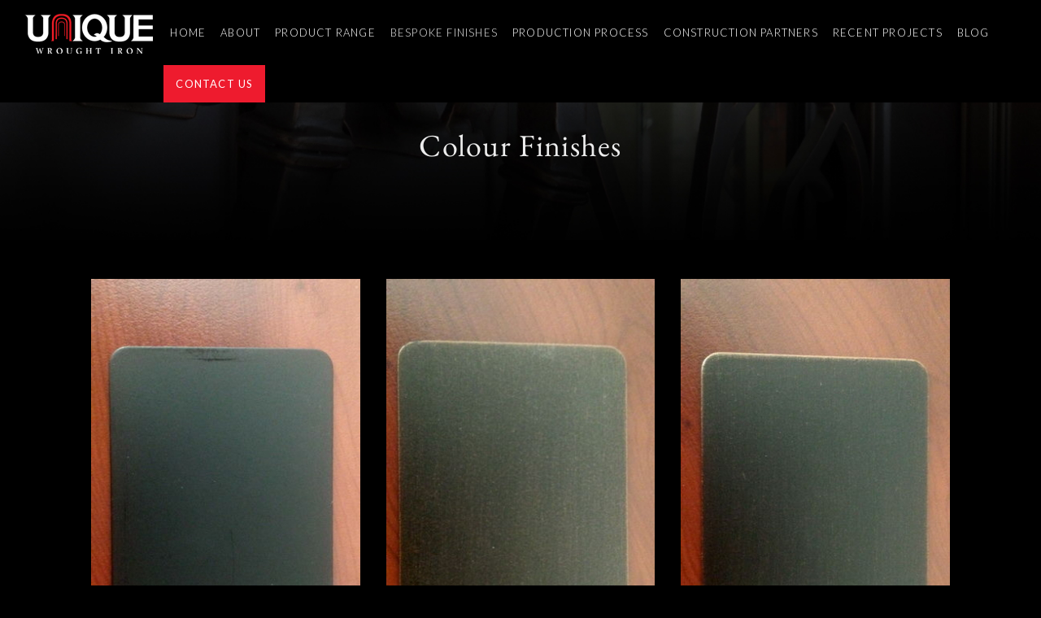

--- FILE ---
content_type: text/html; charset=UTF-8
request_url: https://www.uniquewroughtiron.com.au/colour-finishes/
body_size: 18742
content:
<!DOCTYPE html>
<!--[if IE 7]>
<html class="ie ie7" lang="en-AU">
<![endif]-->
<!--[if IE 8]>
<html class="ie ie8" lang="en-AU">
<![endif]-->
<!--[if !(IE 7) & !(IE 8)]><!-->
<html lang="en-AU">
<!--<![endif]-->
<head>
<!-- Meta Pixel Code -->
<script>
!function(f,b,e,v,n,t,s)
{if(f.fbq)return;n=f.fbq=function(){n.callMethod?
n.callMethod.apply(n,arguments):n.queue.push(arguments)};
if(!f._fbq)f._fbq=n;n.push=n;n.loaded=!0;n.version='2.0';
n.queue=[];t=b.createElement(e);t.async=!0;
t.src=v;s=b.getElementsByTagName(e)[0];
s.parentNode.insertBefore(t,s)}(window, document,'script',
'https://connect.facebook.net/en_US/fbevents.js');
fbq('init', '662781855646108');
fbq('track', 'PageView');
</script>
<noscript><img height="1" width="1" style="display:none"
src="https://www.facebook.com/tr?id=662781855646108&ev=PageView&noscript=1"
/></noscript>
<!-- End Meta Pixel Code -->


	<!-- Google Tag Manager -->
<script>(function(w,d,s,l,i){w[l]=w[l]||[];w[l].push({'gtm.start':
new Date().getTime(),event:'gtm.js'});var f=d.getElementsByTagName(s)[0],
j=d.createElement(s),dl=l!='dataLayer'?'&l='+l:'';j.async=true;j.src=
'https://www.googletagmanager.com/gtm.js?id='+i+dl;f.parentNode.insertBefore(j,f);
})(window,document,'script','dataLayer','GTM-NSS9V9F');</script>
<!-- End Google Tag Manager -->
<meta name="google-site-verification" content="jbooClUVezWlbhRBSFiqSbd-DLNWyi_OgMWmXkfeH98" />
	<!-- Global site tag (gtag.js) - Google Analytics -->
<script async src="https://www.googletagmanager.com/gtag/js?id=UA-238073044-1"></script>
<script>
  window.dataLayer = window.dataLayer || [];
  function gtag(){dataLayer.push(arguments);}
  gtag('js', new Date());

  gtag('config', 'UA-238073044-1');
</script>
	<meta charset="UTF-8">
	<meta name="viewport" content="width=device-width">
	<title>Colour Finishes - Unique Wrought Iron</title>
	<link rel="profile" href="https://gmpg.org/xfn/11">
	<link rel="pingback" href="https://www.uniquewroughtiron.com.au/xmlrpc.php">
	<!--[if lt IE 9]>
	<script src="https://www.uniquewroughtiron.com.au/wp-content/themes/unique-wrought-iron/js/html5.js?ver=3.7.0"></script>
	<![endif]-->

	<link href="https://www.uniquewroughtiron.com.au/wp-content/themes/unique-wrought-iron/css/bootstrap.min.css" rel="stylesheet" type="text/css" media="all"/>
	<link href="https://www.uniquewroughtiron.com.au/wp-content/themes/unique-wrought-iron/css/custom.css" rel="stylesheet" type="text/css" media="all"/>
 
 	<script src="https://ajax.googleapis.com/ajax/libs/jquery/1.11.3/jquery.min.js"></script>
	<script src="https://www.uniquewroughtiron.com.au/wp-content/themes/unique-wrought-iron/js/bootstrap.min.js"></script>

	<script>
	$(window).scroll(function(){
	    if ($(window).scrollTop() >= 100) {
	        $('.header_outer').addClass('fixed-header');
	    }
	    else {
	        $('.header_outer').removeClass('fixed-header');
	    }
	});
	</script> 
<!-- 	<script type="text/javascript">
		$( document ).ready(function() {
		 $('.counting').each(function() {
		  var $this = $(this),
		      countTo = $this.attr('data-count');
		  
		  $({ countNum: $this.text()}).animate({
		    countNum: countTo
		  },

		  {
		    duration: 3000,
		    easing:'linear',
		    step: function() {
		      $this.text(Math.floor(this.countNum));
		    },
		    complete: function() {
		      $this.text(this.countNum);
		      //alert('finished');
		    }

		  });  
		  
		  });  
		});
	</script> -->
	<script>
	 $( document ).ready(function() {
		$('.moreless-button').click(function() {
		  $('.moretext').slideToggle();
		  if ($('.moreless-button').text() == "Load more") {
			$(this).text("Load less")
		  } else {
			$(this).text("Load more")
		  }
		});
	  });
	</script>
	<meta name='robots' content='index, follow, max-image-preview:large, max-snippet:-1, max-video-preview:-1' />

	<!-- This site is optimized with the Yoast SEO plugin v21.4 - https://yoast.com/wordpress/plugins/seo/ -->
	<meta name="description" content="Transform the look of your doors, grills &amp; fences with our stunning collection of colour finishes. Browse our selection today and find the perfect colour finish" />
	<link rel="canonical" href="https://www.uniquewroughtiron.com.au/colour-finishes/" />
	<meta property="og:locale" content="en_US" />
	<meta property="og:type" content="article" />
	<meta property="og:title" content="Colour Finishes - Unique Wrought Iron" />
	<meta property="og:description" content="Transform the look of your doors, grills &amp; fences with our stunning collection of colour finishes. Browse our selection today and find the perfect colour finish" />
	<meta property="og:url" content="https://www.uniquewroughtiron.com.au/colour-finishes/" />
	<meta property="og:site_name" content="Unique Wrought Iron" />
	<meta property="article:publisher" content="https://www.facebook.com/uniquewroughtiron/" />
	<meta property="article:modified_time" content="2023-02-20T10:41:31+00:00" />
	<meta property="og:image" content="https://www.uniquewroughtiron.com.au/wp-content/uploads/2022/05/pfh_inr_bnr.jpg" />
	<meta name="twitter:card" content="summary_large_image" />
	<meta name="twitter:label1" content="Est. reading time" />
	<meta name="twitter:data1" content="1 minute" />
	<script type="application/ld+json" class="yoast-schema-graph">{"@context":"https://schema.org","@graph":[{"@type":"WebPage","@id":"https://www.uniquewroughtiron.com.au/colour-finishes/","url":"https://www.uniquewroughtiron.com.au/colour-finishes/","name":"Colour Finishes - Unique Wrought Iron","isPartOf":{"@id":"https://www.uniquewroughtiron.com.au/#website"},"primaryImageOfPage":{"@id":"https://www.uniquewroughtiron.com.au/colour-finishes/#primaryimage"},"image":{"@id":"https://www.uniquewroughtiron.com.au/colour-finishes/#primaryimage"},"thumbnailUrl":"https://www.uniquewroughtiron.com.au/wp-content/uploads/2022/05/pfh_inr_bnr.jpg","datePublished":"2022-06-09T04:52:21+00:00","dateModified":"2023-02-20T10:41:31+00:00","description":"Transform the look of your doors, grills & fences with our stunning collection of colour finishes. Browse our selection today and find the perfect colour finish","breadcrumb":{"@id":"https://www.uniquewroughtiron.com.au/colour-finishes/#breadcrumb"},"inLanguage":"en-AU","potentialAction":[{"@type":"ReadAction","target":["https://www.uniquewroughtiron.com.au/colour-finishes/"]}]},{"@type":"ImageObject","inLanguage":"en-AU","@id":"https://www.uniquewroughtiron.com.au/colour-finishes/#primaryimage","url":"https://www.uniquewroughtiron.com.au/wp-content/uploads/2022/05/pfh_inr_bnr.jpg","contentUrl":"https://www.uniquewroughtiron.com.au/wp-content/uploads/2022/05/pfh_inr_bnr.jpg","width":1366,"height":315},{"@type":"BreadcrumbList","@id":"https://www.uniquewroughtiron.com.au/colour-finishes/#breadcrumb","itemListElement":[{"@type":"ListItem","position":1,"name":"Home","item":"https://www.uniquewroughtiron.com.au/"},{"@type":"ListItem","position":2,"name":"Colour Finishes"}]},{"@type":"WebSite","@id":"https://www.uniquewroughtiron.com.au/#website","url":"https://www.uniquewroughtiron.com.au/","name":"Unique Wrought Iron","description":"Unique Wrought Iron Shop Melbourne","publisher":{"@id":"https://www.uniquewroughtiron.com.au/#organization"},"potentialAction":[{"@type":"SearchAction","target":{"@type":"EntryPoint","urlTemplate":"https://www.uniquewroughtiron.com.au/?s={search_term_string}"},"query-input":"required name=search_term_string"}],"inLanguage":"en-AU"},{"@type":"Organization","@id":"https://www.uniquewroughtiron.com.au/#organization","name":"Unique Wrought Iron","url":"https://www.uniquewroughtiron.com.au/","logo":{"@type":"ImageObject","inLanguage":"en-AU","@id":"https://www.uniquewroughtiron.com.au/#/schema/logo/image/","url":"https://www.uniquewroughtiron.com.au/wp-content/uploads/2022/05/logo.png","contentUrl":"https://www.uniquewroughtiron.com.au/wp-content/uploads/2022/05/logo.png","width":158,"height":53,"caption":"Unique Wrought Iron"},"image":{"@id":"https://www.uniquewroughtiron.com.au/#/schema/logo/image/"},"sameAs":["https://www.facebook.com/uniquewroughtiron/","https://www.instagram.com/uniquewroughtironmelbourne/"]}]}</script>
	<!-- / Yoast SEO plugin. -->


<link rel='dns-prefetch' href='//fonts.googleapis.com' />
<link href='https://fonts.gstatic.com' crossorigin rel='preconnect' />
<link rel="alternate" type="application/rss+xml" title="Unique Wrought Iron &raquo; Feed" href="https://www.uniquewroughtiron.com.au/feed/" />
<link rel="alternate" type="application/rss+xml" title="Unique Wrought Iron &raquo; Comments Feed" href="https://www.uniquewroughtiron.com.au/comments/feed/" />
<link rel="alternate" title="oEmbed (JSON)" type="application/json+oembed" href="https://www.uniquewroughtiron.com.au/wp-json/oembed/1.0/embed?url=https%3A%2F%2Fwww.uniquewroughtiron.com.au%2Fcolour-finishes%2F" />
<link rel="alternate" title="oEmbed (XML)" type="text/xml+oembed" href="https://www.uniquewroughtiron.com.au/wp-json/oembed/1.0/embed?url=https%3A%2F%2Fwww.uniquewroughtiron.com.au%2Fcolour-finishes%2F&#038;format=xml" />
<style id='wp-img-auto-sizes-contain-inline-css'>
img:is([sizes=auto i],[sizes^="auto," i]){contain-intrinsic-size:3000px 1500px}
/*# sourceURL=wp-img-auto-sizes-contain-inline-css */
</style>
<style id='wp-emoji-styles-inline-css'>

	img.wp-smiley, img.emoji {
		display: inline !important;
		border: none !important;
		box-shadow: none !important;
		height: 1em !important;
		width: 1em !important;
		margin: 0 0.07em !important;
		vertical-align: -0.1em !important;
		background: none !important;
		padding: 0 !important;
	}
/*# sourceURL=wp-emoji-styles-inline-css */
</style>
<link rel='stylesheet' id='wp-block-library-css' href='https://www.uniquewroughtiron.com.au/wp-includes/css/dist/block-library/style.min.css?ver=6.9' media='all' />
<style id='global-styles-inline-css'>
:root{--wp--preset--aspect-ratio--square: 1;--wp--preset--aspect-ratio--4-3: 4/3;--wp--preset--aspect-ratio--3-4: 3/4;--wp--preset--aspect-ratio--3-2: 3/2;--wp--preset--aspect-ratio--2-3: 2/3;--wp--preset--aspect-ratio--16-9: 16/9;--wp--preset--aspect-ratio--9-16: 9/16;--wp--preset--color--black: #000;--wp--preset--color--cyan-bluish-gray: #abb8c3;--wp--preset--color--white: #fff;--wp--preset--color--pale-pink: #f78da7;--wp--preset--color--vivid-red: #cf2e2e;--wp--preset--color--luminous-vivid-orange: #ff6900;--wp--preset--color--luminous-vivid-amber: #fcb900;--wp--preset--color--light-green-cyan: #7bdcb5;--wp--preset--color--vivid-green-cyan: #00d084;--wp--preset--color--pale-cyan-blue: #8ed1fc;--wp--preset--color--vivid-cyan-blue: #0693e3;--wp--preset--color--vivid-purple: #9b51e0;--wp--preset--color--green: #24890d;--wp--preset--color--dark-gray: #2b2b2b;--wp--preset--color--medium-gray: #767676;--wp--preset--color--light-gray: #f5f5f5;--wp--preset--gradient--vivid-cyan-blue-to-vivid-purple: linear-gradient(135deg,rgb(6,147,227) 0%,rgb(155,81,224) 100%);--wp--preset--gradient--light-green-cyan-to-vivid-green-cyan: linear-gradient(135deg,rgb(122,220,180) 0%,rgb(0,208,130) 100%);--wp--preset--gradient--luminous-vivid-amber-to-luminous-vivid-orange: linear-gradient(135deg,rgb(252,185,0) 0%,rgb(255,105,0) 100%);--wp--preset--gradient--luminous-vivid-orange-to-vivid-red: linear-gradient(135deg,rgb(255,105,0) 0%,rgb(207,46,46) 100%);--wp--preset--gradient--very-light-gray-to-cyan-bluish-gray: linear-gradient(135deg,rgb(238,238,238) 0%,rgb(169,184,195) 100%);--wp--preset--gradient--cool-to-warm-spectrum: linear-gradient(135deg,rgb(74,234,220) 0%,rgb(151,120,209) 20%,rgb(207,42,186) 40%,rgb(238,44,130) 60%,rgb(251,105,98) 80%,rgb(254,248,76) 100%);--wp--preset--gradient--blush-light-purple: linear-gradient(135deg,rgb(255,206,236) 0%,rgb(152,150,240) 100%);--wp--preset--gradient--blush-bordeaux: linear-gradient(135deg,rgb(254,205,165) 0%,rgb(254,45,45) 50%,rgb(107,0,62) 100%);--wp--preset--gradient--luminous-dusk: linear-gradient(135deg,rgb(255,203,112) 0%,rgb(199,81,192) 50%,rgb(65,88,208) 100%);--wp--preset--gradient--pale-ocean: linear-gradient(135deg,rgb(255,245,203) 0%,rgb(182,227,212) 50%,rgb(51,167,181) 100%);--wp--preset--gradient--electric-grass: linear-gradient(135deg,rgb(202,248,128) 0%,rgb(113,206,126) 100%);--wp--preset--gradient--midnight: linear-gradient(135deg,rgb(2,3,129) 0%,rgb(40,116,252) 100%);--wp--preset--font-size--small: 13px;--wp--preset--font-size--medium: 20px;--wp--preset--font-size--large: 36px;--wp--preset--font-size--x-large: 42px;--wp--preset--spacing--20: 0.44rem;--wp--preset--spacing--30: 0.67rem;--wp--preset--spacing--40: 1rem;--wp--preset--spacing--50: 1.5rem;--wp--preset--spacing--60: 2.25rem;--wp--preset--spacing--70: 3.38rem;--wp--preset--spacing--80: 5.06rem;--wp--preset--shadow--natural: 6px 6px 9px rgba(0, 0, 0, 0.2);--wp--preset--shadow--deep: 12px 12px 50px rgba(0, 0, 0, 0.4);--wp--preset--shadow--sharp: 6px 6px 0px rgba(0, 0, 0, 0.2);--wp--preset--shadow--outlined: 6px 6px 0px -3px rgb(255, 255, 255), 6px 6px rgb(0, 0, 0);--wp--preset--shadow--crisp: 6px 6px 0px rgb(0, 0, 0);}:where(.is-layout-flex){gap: 0.5em;}:where(.is-layout-grid){gap: 0.5em;}body .is-layout-flex{display: flex;}.is-layout-flex{flex-wrap: wrap;align-items: center;}.is-layout-flex > :is(*, div){margin: 0;}body .is-layout-grid{display: grid;}.is-layout-grid > :is(*, div){margin: 0;}:where(.wp-block-columns.is-layout-flex){gap: 2em;}:where(.wp-block-columns.is-layout-grid){gap: 2em;}:where(.wp-block-post-template.is-layout-flex){gap: 1.25em;}:where(.wp-block-post-template.is-layout-grid){gap: 1.25em;}.has-black-color{color: var(--wp--preset--color--black) !important;}.has-cyan-bluish-gray-color{color: var(--wp--preset--color--cyan-bluish-gray) !important;}.has-white-color{color: var(--wp--preset--color--white) !important;}.has-pale-pink-color{color: var(--wp--preset--color--pale-pink) !important;}.has-vivid-red-color{color: var(--wp--preset--color--vivid-red) !important;}.has-luminous-vivid-orange-color{color: var(--wp--preset--color--luminous-vivid-orange) !important;}.has-luminous-vivid-amber-color{color: var(--wp--preset--color--luminous-vivid-amber) !important;}.has-light-green-cyan-color{color: var(--wp--preset--color--light-green-cyan) !important;}.has-vivid-green-cyan-color{color: var(--wp--preset--color--vivid-green-cyan) !important;}.has-pale-cyan-blue-color{color: var(--wp--preset--color--pale-cyan-blue) !important;}.has-vivid-cyan-blue-color{color: var(--wp--preset--color--vivid-cyan-blue) !important;}.has-vivid-purple-color{color: var(--wp--preset--color--vivid-purple) !important;}.has-black-background-color{background-color: var(--wp--preset--color--black) !important;}.has-cyan-bluish-gray-background-color{background-color: var(--wp--preset--color--cyan-bluish-gray) !important;}.has-white-background-color{background-color: var(--wp--preset--color--white) !important;}.has-pale-pink-background-color{background-color: var(--wp--preset--color--pale-pink) !important;}.has-vivid-red-background-color{background-color: var(--wp--preset--color--vivid-red) !important;}.has-luminous-vivid-orange-background-color{background-color: var(--wp--preset--color--luminous-vivid-orange) !important;}.has-luminous-vivid-amber-background-color{background-color: var(--wp--preset--color--luminous-vivid-amber) !important;}.has-light-green-cyan-background-color{background-color: var(--wp--preset--color--light-green-cyan) !important;}.has-vivid-green-cyan-background-color{background-color: var(--wp--preset--color--vivid-green-cyan) !important;}.has-pale-cyan-blue-background-color{background-color: var(--wp--preset--color--pale-cyan-blue) !important;}.has-vivid-cyan-blue-background-color{background-color: var(--wp--preset--color--vivid-cyan-blue) !important;}.has-vivid-purple-background-color{background-color: var(--wp--preset--color--vivid-purple) !important;}.has-black-border-color{border-color: var(--wp--preset--color--black) !important;}.has-cyan-bluish-gray-border-color{border-color: var(--wp--preset--color--cyan-bluish-gray) !important;}.has-white-border-color{border-color: var(--wp--preset--color--white) !important;}.has-pale-pink-border-color{border-color: var(--wp--preset--color--pale-pink) !important;}.has-vivid-red-border-color{border-color: var(--wp--preset--color--vivid-red) !important;}.has-luminous-vivid-orange-border-color{border-color: var(--wp--preset--color--luminous-vivid-orange) !important;}.has-luminous-vivid-amber-border-color{border-color: var(--wp--preset--color--luminous-vivid-amber) !important;}.has-light-green-cyan-border-color{border-color: var(--wp--preset--color--light-green-cyan) !important;}.has-vivid-green-cyan-border-color{border-color: var(--wp--preset--color--vivid-green-cyan) !important;}.has-pale-cyan-blue-border-color{border-color: var(--wp--preset--color--pale-cyan-blue) !important;}.has-vivid-cyan-blue-border-color{border-color: var(--wp--preset--color--vivid-cyan-blue) !important;}.has-vivid-purple-border-color{border-color: var(--wp--preset--color--vivid-purple) !important;}.has-vivid-cyan-blue-to-vivid-purple-gradient-background{background: var(--wp--preset--gradient--vivid-cyan-blue-to-vivid-purple) !important;}.has-light-green-cyan-to-vivid-green-cyan-gradient-background{background: var(--wp--preset--gradient--light-green-cyan-to-vivid-green-cyan) !important;}.has-luminous-vivid-amber-to-luminous-vivid-orange-gradient-background{background: var(--wp--preset--gradient--luminous-vivid-amber-to-luminous-vivid-orange) !important;}.has-luminous-vivid-orange-to-vivid-red-gradient-background{background: var(--wp--preset--gradient--luminous-vivid-orange-to-vivid-red) !important;}.has-very-light-gray-to-cyan-bluish-gray-gradient-background{background: var(--wp--preset--gradient--very-light-gray-to-cyan-bluish-gray) !important;}.has-cool-to-warm-spectrum-gradient-background{background: var(--wp--preset--gradient--cool-to-warm-spectrum) !important;}.has-blush-light-purple-gradient-background{background: var(--wp--preset--gradient--blush-light-purple) !important;}.has-blush-bordeaux-gradient-background{background: var(--wp--preset--gradient--blush-bordeaux) !important;}.has-luminous-dusk-gradient-background{background: var(--wp--preset--gradient--luminous-dusk) !important;}.has-pale-ocean-gradient-background{background: var(--wp--preset--gradient--pale-ocean) !important;}.has-electric-grass-gradient-background{background: var(--wp--preset--gradient--electric-grass) !important;}.has-midnight-gradient-background{background: var(--wp--preset--gradient--midnight) !important;}.has-small-font-size{font-size: var(--wp--preset--font-size--small) !important;}.has-medium-font-size{font-size: var(--wp--preset--font-size--medium) !important;}.has-large-font-size{font-size: var(--wp--preset--font-size--large) !important;}.has-x-large-font-size{font-size: var(--wp--preset--font-size--x-large) !important;}
/*# sourceURL=global-styles-inline-css */
</style>

<style id='classic-theme-styles-inline-css'>
/*! This file is auto-generated */
.wp-block-button__link{color:#fff;background-color:#32373c;border-radius:9999px;box-shadow:none;text-decoration:none;padding:calc(.667em + 2px) calc(1.333em + 2px);font-size:1.125em}.wp-block-file__button{background:#32373c;color:#fff;text-decoration:none}
/*# sourceURL=/wp-includes/css/classic-themes.min.css */
</style>
<link rel='stylesheet' id='foogallery-core-css' href='https://www.uniquewroughtiron.com.au/wp-content/plugins/foogallery/extensions/default-templates/shared/css/foogallery.min.css?ver=2.3.3' media='all' />
<link rel='stylesheet' id='contact-form-7-css' href='https://www.uniquewroughtiron.com.au/wp-content/plugins/contact-form-7/includes/css/styles.css?ver=5.8.2' media='all' />
<link rel='stylesheet' id='foobox-free-min-css' href='https://www.uniquewroughtiron.com.au/wp-content/plugins/foobox-image-lightbox/free/css/foobox.free.min.css?ver=2.7.27' media='all' />
<link rel='stylesheet' id='gwts-gwl-lightslider-css-css' href='https://www.uniquewroughtiron.com.au/wp-content/plugins/gallery-with-thumbnail-slider/includes/css/lightslider.css?ver=6.9' media='all' />
<link rel='stylesheet' id='gwts-gwl-style-css-css' href='https://www.uniquewroughtiron.com.au/wp-content/plugins/gallery-with-thumbnail-slider/includes/css/gwts-style.css?ver=6.9' media='all' />
<link rel='stylesheet' id='gwts-gwl-lightgal-css-css' href='https://www.uniquewroughtiron.com.au/wp-content/plugins/gallery-with-thumbnail-slider/includes/css/lightgallery.css?ver=6.9' media='all' />
<link rel='stylesheet' id='dashicons-css' href='https://www.uniquewroughtiron.com.au/wp-includes/css/dashicons.min.css?ver=6.9' media='all' />
<link rel='stylesheet' id='rmp-menu-styles-css' href='https://www.uniquewroughtiron.com.au/wp-content/uploads/rmp-menu/css/rmp-menu.css?ver=450' media='all' />
<link rel='stylesheet' id='sp-testimonial-swiper-css' href='https://www.uniquewroughtiron.com.au/wp-content/plugins/testimonial-free/src/Frontend/assets/css/swiper.min.css?ver=2.6.7' media='all' />
<link rel='stylesheet' id='tfree-font-awesome-css' href='https://www.uniquewroughtiron.com.au/wp-content/plugins/testimonial-free/src/Frontend/assets/css/font-awesome.min.css?ver=2.6.7' media='all' />
<link rel='stylesheet' id='tfree-deprecated-style-css' href='https://www.uniquewroughtiron.com.au/wp-content/plugins/testimonial-free/src/Frontend/assets/css/deprecated-style.min.css?ver=2.6.7' media='all' />
<link rel='stylesheet' id='tfree-style-css' href='https://www.uniquewroughtiron.com.au/wp-content/plugins/testimonial-free/src/Frontend/assets/css/style.min.css?ver=2.6.7' media='all' />
<style id='tfree-style-inline-css'>
#sp-testimonial-free-wrapper-47 .sp-testimonial-free-section .testimonial-pagination span.swiper-pagination-bullet{background: #cccccc;}#sp-testimonial-free-wrapper-47 .sp-testimonial-free-section .testimonial-pagination span.swiper-pagination-bullet.swiper-pagination-bullet-active{background: #1595ce;}#sp-testimonial-free-wrapper-47 .sp-testimonial-free-section{margin-bottom: 50px;}#sp-testimonial-free-wrapper-47 .sp-testimonial-free-section .sp-testimonial-client-rating{color: #ffb900;}#sp-testimonial-free-wrapper-47 .sp-testimonial-free-section .sp-testimonial-client-designation{color: #444444;}#sp-testimonial-free-wrapper-47 .sp-testimonial-free-section .sp-testimonial-client-name{color: #333333;}#sp-testimonial-free-wrapper-47 .sp-testimonial-free-section .sp-testimonial-client-testimonial{color: #333333;}#sp-testimonial-free-wrapper-47 .sp-testimonial-free {background : transparent;border: 1px solid transparent;border-radius: 0px;}
/*# sourceURL=tfree-style-inline-css */
</style>
<link rel='stylesheet' id='wpcf7-redirect-script-frontend-css' href='https://www.uniquewroughtiron.com.au/wp-content/plugins/wpcf7-redirect/build/css/wpcf7-redirect-frontend.min.css?ver=1.1' media='all' />
<link rel='stylesheet' id='twentyfourteen-lato-css' href='https://fonts.googleapis.com/css?family=Lato%3A300%2C400%2C700%2C900%2C300italic%2C400italic%2C700italic&#038;subset=latin%2Clatin-ext&#038;display=fallback' media='all' />
<link rel='stylesheet' id='genericons-css' href='https://www.uniquewroughtiron.com.au/wp-content/themes/unique-wrought-iron/genericons/genericons.css?ver=3.0.3' media='all' />
<link rel='stylesheet' id='twentyfourteen-style-css' href='https://www.uniquewroughtiron.com.au/wp-content/themes/unique-wrought-iron/style.css?ver=20190507' media='all' />
<link rel='stylesheet' id='twentyfourteen-block-style-css' href='https://www.uniquewroughtiron.com.au/wp-content/themes/unique-wrought-iron/css/blocks.css?ver=20190102' media='all' />
<link rel='stylesheet' id='msl-main-css' href='https://www.uniquewroughtiron.com.au/wp-content/plugins/master-slider/public/assets/css/masterslider.main.css?ver=3.9.3' media='all' />
<link rel='stylesheet' id='msl-custom-css' href='https://www.uniquewroughtiron.com.au/wp-content/uploads/master-slider/custom.css?ver=2' media='all' />
<script src="https://www.uniquewroughtiron.com.au/wp-includes/js/jquery/jquery.min.js?ver=3.7.1" id="jquery-core-js"></script>
<script src="https://www.uniquewroughtiron.com.au/wp-includes/js/jquery/jquery-migrate.min.js?ver=3.4.1" id="jquery-migrate-js"></script>
<script src="https://www.uniquewroughtiron.com.au/wp-content/plugins/gallery-with-thumbnail-slider/includes/js/lightslider.js?ver=6.9" id="gwts-gwl-lightslider-js"></script>
<script src="https://www.uniquewroughtiron.com.au/wp-content/plugins/gallery-with-thumbnail-slider/includes/js/picturefill.min.js?ver=6.9" id="gwts-gwl-cdngal-js"></script>
<script src="https://www.uniquewroughtiron.com.au/wp-content/plugins/gallery-with-thumbnail-slider/includes/js/lightgallery-all.min.js?ver=6.9" id="gwts-gwl-lightgallry-js"></script>
<script src="https://www.uniquewroughtiron.com.au/wp-content/plugins/gallery-with-thumbnail-slider/includes/js/jquery.mousewheel.min.js?ver=6.9" id="gwts-gwl-mousewheel-js"></script>
<script src="https://www.uniquewroughtiron.com.au/wp-content/plugins/gallery-with-thumbnail-slider/includes/js/gwts.zoom.min.js?ver=6.9" id="gwts-gwl-zoom.min-js"></script>
<script id="foobox-free-min-js-before">
/* Run FooBox FREE (v2.7.27) */
var FOOBOX = window.FOOBOX = {
	ready: true,
	disableOthers: false,
	o: {wordpress: { enabled: true }, countMessage:'image %index of %total', captions: { dataTitle: ["captionTitle","title","elementorLightboxTitle"], dataDesc: ["captionDesc","description","elementorLightboxDescription"] }, excludes:'.fbx-link,.nofoobox,.nolightbox,a[href*="pinterest.com/pin/create/button/"]', affiliate : { enabled: false }},
	selectors: [
		".foogallery-container.foogallery-lightbox-foobox", ".foogallery-container.foogallery-lightbox-foobox-free", ".gallery", ".wp-block-gallery", ".wp-caption", ".wp-block-image", "a:has(img[class*=wp-image-])", ".foobox"
	],
	pre: function( $ ){
		// Custom JavaScript (Pre)
		
	},
	post: function( $ ){
		// Custom JavaScript (Post)
		
		// Custom Captions Code
		
	},
	custom: function( $ ){
		// Custom Extra JS
		
	}
};
//# sourceURL=foobox-free-min-js-before
</script>
<script src="https://www.uniquewroughtiron.com.au/wp-content/plugins/foobox-image-lightbox/free/js/foobox.free.min.js?ver=2.7.27" id="foobox-free-min-js"></script>
<link rel="https://api.w.org/" href="https://www.uniquewroughtiron.com.au/wp-json/" /><link rel="alternate" title="JSON" type="application/json" href="https://www.uniquewroughtiron.com.au/wp-json/wp/v2/pages/957" /><link rel="EditURI" type="application/rsd+xml" title="RSD" href="https://www.uniquewroughtiron.com.au/xmlrpc.php?rsd" />
<meta name="generator" content="WordPress 6.9" />
<link rel='shortlink' href='https://www.uniquewroughtiron.com.au/?p=957' />
<script>var ms_grabbing_curosr = 'https://www.uniquewroughtiron.com.au/wp-content/plugins/master-slider/public/assets/css/common/grabbing.cur', ms_grab_curosr = 'https://www.uniquewroughtiron.com.au/wp-content/plugins/master-slider/public/assets/css/common/grab.cur';</script>
<meta name="generator" content="MasterSlider 3.9.3 - Responsive Touch Image Slider | avt.li/msf" />
<script type='text/javascript'>
/* <![CDATA[ */
var VPData = {"version":"3.1.3","pro":false,"__":{"couldnt_retrieve_vp":"Couldn't retrieve Visual Portfolio ID.","pswp_close":"Close (Esc)","pswp_share":"Share","pswp_fs":"Toggle fullscreen","pswp_zoom":"Zoom in\/out","pswp_prev":"Previous (arrow left)","pswp_next":"Next (arrow right)","pswp_share_fb":"Share on Facebook","pswp_share_tw":"Tweet","pswp_share_pin":"Pin it","fancybox_close":"Close","fancybox_next":"Next","fancybox_prev":"Previous","fancybox_error":"The requested content cannot be loaded. <br \/> Please try again later.","fancybox_play_start":"Start slideshow","fancybox_play_stop":"Pause slideshow","fancybox_full_screen":"Full screen","fancybox_thumbs":"Thumbnails","fancybox_download":"Download","fancybox_share":"Share","fancybox_zoom":"Zoom"},"settingsPopupGallery":{"enable_on_wordpress_images":false,"vendor":"fancybox","deep_linking":true,"deep_linking_url_to_share_images":true,"show_arrows":true,"show_counter":true,"show_zoom_button":true,"show_fullscreen_button":true,"show_share_button":true,"show_close_button":true,"show_thumbs":true,"show_download_button":false,"show_slideshow":false,"click_to_zoom":true,"restore_focus":true},"screenSizes":[320,576,768,992,1200]};
/* ]]> */
</script>
        <noscript>
            <style type="text/css">
                .vp-portfolio__preloader-wrap{display:none}.vp-portfolio__items-wrap,.vp-portfolio__filter-wrap,.vp-portfolio__sort-wrap,.vp-portfolio__pagination-wrap{visibility:visible;opacity:1}.vp-portfolio__item .vp-portfolio__item-img noscript+img{display:none}.vp-portfolio__thumbnails-wrap{display:none}            </style>
        </noscript>
        <meta name="generator" content="Elementor 3.17.1; features: e_dom_optimization, e_optimized_assets_loading, e_optimized_css_loading, additional_custom_breakpoints; settings: css_print_method-external, google_font-enabled, font_display-auto">
        <style type="text/css">
            /* If html does not have either class, do not show lazy loaded images. */
            html:not(.vp-lazyload-enabled):not(.js) .vp-lazyload {
                display: none;
            }
        </style>
        <script>
            document.documentElement.classList.add(
                'vp-lazyload-enabled'
            );
        </script>
        <!-- Google Tag Manager -->
<script>(function(w,d,s,l,i){w[l]=w[l]||[];w[l].push({'gtm.start':
new Date().getTime(),event:'gtm.js'});var f=d.getElementsByTagName(s)[0],
j=d.createElement(s),dl=l!='dataLayer'?'&l='+l:'';j.async=true;j.src=
'https://www.googletagmanager.com/gtm.js?id='+i+dl;f.parentNode.insertBefore(j,f);
})(window,document,'script','dataLayer','GTM-5WGN6WX');</script>
<!-- End Google Tag Manager --><link rel="icon" href="https://www.uniquewroughtiron.com.au/wp-content/uploads/2022/06/fav_icon.png" sizes="32x32" />
<link rel="icon" href="https://www.uniquewroughtiron.com.au/wp-content/uploads/2022/06/fav_icon.png" sizes="192x192" />
<link rel="apple-touch-icon" href="https://www.uniquewroughtiron.com.au/wp-content/uploads/2022/06/fav_icon.png" />
<meta name="msapplication-TileImage" content="https://www.uniquewroughtiron.com.au/wp-content/uploads/2022/06/fav_icon.png" />
		<style id="wp-custom-css">
			#gform_1 #gf_progressbar_wrapper_1,
#gform_wrapper_1 #gform_1_validation_container,
#gform_wrapper_1 .gform_heading{
	display: none;
}
#gform_wrapper_1 input,
#gform_wrapper_1 textarea {
	background-color: transparent;
	border: none;
    border-bottom: 1px solid rgba(247, 247, 247, 0.4);
    color: inherit;
}

#gform_wrapper_1 #input_1_14 {
	border: none!important;
}

#gform_wrapper_1 input[type="submit"],
#gform_wrapper_1 input[type="button"]{
	border: none;
    color: #fff!important;
    background-color: #FF0000;
    padding: 15px 38px!important;
	border-radius: 0!important;
	border: 2px solid #FF0000;
}


#gform_wrapper_1 .gform_previous_button_1 {
	border: 2px solid #FF0000;
	color: #fff!important;
    background-color: transparent!important;
	padding: 15px 44px!important;
}

.entry-title a {
    color: #aaaaaa;
}		</style>
			
	<script type="application/ld+json">
{
   "@context": "http:\/\/schema.org",
   "@type": "ProfessionalService",
   "url": "https://www.uniquewroughtiron.com.au/",
   "name": "Unique Wrought Iron",
   "description":"We pride ourselves on using premium raw materials and continuously investing in refining our production process.",

"logo": "https://www.uniquewroughtiron.com.au/wp-content/uploads/2022/06/unique_logo.png",
   "image": [
   {
   "@type": "imageObject",
   "url": "https://www.uniquewroughtiron.com.au/wp-content/uploads/2022/06/unique_logo.png"
    }
    ],
   "email": "contact@americancprinstitute.com",
   "telephone": "----",
   "address": {
       "@type": "PostalAddress",
       "streetAddress": "Unit 12/27 Moxon Road Punchbowl NSW 21963",
       "addressLocality": "Punchbowl,NSW",
       "postalCode": "21963",
       "addressCountry": "Australia"
   },
   "geo": {
       "@type": "GeoCoordinates",
       "latitude": "-33.933870",
       "longitude":"151.042660"
   },
   "openingHours": [
      "Mon-Sun 00:00-00:00"
             
      
  ],

   "priceRange": "$$"
}
</script>

</head>

<body class="wp-singular page-template page-template-page-templates page-template-full-width page-template-page-templatesfull-width-php page page-id-957 wp-embed-responsive wp-theme-unique-wrought-iron _masterslider _ms_version_3.9.3 header-image full-width singular elementor-default elementor-kit-2049">

<!-- Google Tag Manager (noscript) -->
<noscript><iframe src="https://www.googletagmanager.com/ns.html?id=GTM-NSS9V9F"
height="0" width="0" style="display:none;visibility:hidden"></iframe></noscript>
<!-- End Google Tag Manager (noscript) -->
			<button type="button"  aria-controls="rmp-container-1926" aria-label="Menu Trigger" id="rmp_menu_trigger-1926"  class="rmp_menu_trigger rmp-menu-trigger-boring">
								<span class="rmp-trigger-box">
									<span class="responsive-menu-pro-inner"></span>
								</span>
					</button>
						<div id="rmp-container-1926" class="rmp-container rmp-container rmp-slide-left">
							<div id="rmp-menu-title-1926" class="rmp-menu-title">
									<span class="rmp-menu-title-link">
																<span>Menu</span>
									</span>
							</div>
						<div id="rmp-menu-additional-content-1926" class="rmp-menu-additional-content">
									</div>
			<div id="rmp-menu-wrap-1926" class="rmp-menu-wrap"><ul id="rmp-menu-1926" class="rmp-menu" role="menubar" aria-label="Menu"><li id="rmp-menu-item-31" class=" menu-item menu-item-type-post_type menu-item-object-page menu-item-home rmp-menu-item rmp-menu-top-level-item" role="none"><a  href="https://www.uniquewroughtiron.com.au/"  class="rmp-menu-item-link"  role="menuitem"  >Home</a></li><li id="rmp-menu-item-30" class=" menu-item menu-item-type-post_type menu-item-object-page rmp-menu-item rmp-menu-top-level-item" role="none"><a  href="https://www.uniquewroughtiron.com.au/about/"  class="rmp-menu-item-link"  role="menuitem"  >About</a></li><li id="rmp-menu-item-29" class=" menu-item menu-item-type-post_type menu-item-object-page menu-item-has-children rmp-menu-item rmp-menu-item-has-children rmp-menu-top-level-item" role="none"><a  href="https://www.uniquewroughtiron.com.au/product-range/"  class="rmp-menu-item-link"  role="menuitem"  >Product Range<div class="rmp-menu-subarrow">▼</div></a><ul aria-label="Product Range"
            role="menu" data-depth="2"
            class="rmp-submenu rmp-submenu-depth-1"><li id="rmp-menu-item-864" class=" menu-item menu-item-type-post_type menu-item-object-page rmp-menu-item rmp-menu-sub-level-item" role="none"><a  href="https://www.uniquewroughtiron.com.au/entrance-doors/"  class="rmp-menu-item-link"  role="menuitem"  >Entrance Doors</a></li><li id="rmp-menu-item-590" class=" menu-item menu-item-type-post_type menu-item-object-page rmp-menu-item rmp-menu-sub-level-item" role="none"><a  href="https://www.uniquewroughtiron.com.au/security-doors/"  class="rmp-menu-item-link"  role="menuitem"  >Security Doors</a></li><li id="rmp-menu-item-589" class=" menu-item menu-item-type-post_type menu-item-object-page rmp-menu-item rmp-menu-sub-level-item" role="none"><a  href="https://www.uniquewroughtiron.com.au/staircase-railings/"  class="rmp-menu-item-link"  role="menuitem"  >Staircase Railings</a></li><li id="rmp-menu-item-588" class=" menu-item menu-item-type-post_type menu-item-object-page rmp-menu-item rmp-menu-sub-level-item" role="none"><a  href="https://www.uniquewroughtiron.com.au/balustrades/"  class="rmp-menu-item-link"  role="menuitem"  >Balustrades</a></li><li id="rmp-menu-item-587" class=" menu-item menu-item-type-post_type menu-item-object-page rmp-menu-item rmp-menu-sub-level-item" role="none"><a  href="https://www.uniquewroughtiron.com.au/windows/"  class="rmp-menu-item-link"  role="menuitem"  >Windows &#038; Juliets</a></li><li id="rmp-menu-item-586" class=" menu-item menu-item-type-post_type menu-item-object-page rmp-menu-item rmp-menu-sub-level-item" role="none"><a  href="https://www.uniquewroughtiron.com.au/gates-fences/"  class="rmp-menu-item-link"  role="menuitem"  >Gates &#038; Fences</a></li><li id="rmp-menu-item-1370" class=" menu-item menu-item-type-post_type menu-item-object-page rmp-menu-item rmp-menu-sub-level-item" role="none"><a  href="https://www.uniquewroughtiron.com.au/official-afl-doors/"  class="rmp-menu-item-link"  role="menuitem"  >Official AFL Doors</a></li><li id="rmp-menu-item-667" class=" menu-item menu-item-type-post_type menu-item-object-page rmp-menu-item rmp-menu-sub-level-item" role="none"><a  href="https://www.uniquewroughtiron.com.au/iron-doors-with-sidelights-transoms/"  class="rmp-menu-item-link"  role="menuitem"  >Iron Doors with Sidelights Transoms</a></li><li id="rmp-menu-item-766" class=" menu-item menu-item-type-post_type menu-item-object-page rmp-menu-item rmp-menu-sub-level-item" role="none"><a  href="https://www.uniquewroughtiron.com.au/wall-feature-panels/"  class="rmp-menu-item-link"  role="menuitem"  >Wall Feature Panels</a></li><li id="rmp-menu-item-791" class=" menu-item menu-item-type-post_type menu-item-object-page rmp-menu-item rmp-menu-sub-level-item" role="none"><a  href="https://www.uniquewroughtiron.com.au/complete-homes/"  class="rmp-menu-item-link"  role="menuitem"  >Home Packages</a></li><li id="rmp-menu-item-827" class=" menu-item menu-item-type-post_type menu-item-object-page rmp-menu-item rmp-menu-sub-level-item" role="none"><a  href="https://www.uniquewroughtiron.com.au/french-steel-doors/"  class="rmp-menu-item-link"  role="menuitem"  >French Steel Doors</a></li></ul></li><li id="rmp-menu-item-28" class=" menu-item menu-item-type-post_type menu-item-object-page current-menu-ancestor current-menu-parent current_page_parent current_page_ancestor menu-item-has-children rmp-menu-item rmp-menu-item-current-ancestor rmp-menu-item-current-parent rmp-menu-item-has-children rmp-menu-top-level-item" role="none"><a  href="https://www.uniquewroughtiron.com.au/bespoke-finishes/"  class="rmp-menu-item-link"  role="menuitem"  >Bespoke Finishes<div class="rmp-menu-subarrow">▼</div></a><ul aria-label="Bespoke Finishes"
            role="menu" data-depth="2"
            class="rmp-submenu rmp-submenu-depth-1"><li id="rmp-menu-item-956" class=" menu-item menu-item-type-post_type menu-item-object-page rmp-menu-item rmp-menu-sub-level-item" role="none"><a  href="https://www.uniquewroughtiron.com.au/handles/"  class="rmp-menu-item-link"  role="menuitem"  >Wrought Iron Door Handles</a></li><li id="rmp-menu-item-976" class=" menu-item menu-item-type-post_type menu-item-object-page current-menu-item page_item page-item-957 current_page_item rmp-menu-item rmp-menu-current-item rmp-menu-sub-level-item" role="none"><a  href="https://www.uniquewroughtiron.com.au/colour-finishes/"  class="rmp-menu-item-link"  role="menuitem"  >Colour Finishes</a></li><li id="rmp-menu-item-1061" class=" menu-item menu-item-type-post_type menu-item-object-page rmp-menu-item rmp-menu-sub-level-item" role="none"><a  href="https://www.uniquewroughtiron.com.au/glass-options/"  class="rmp-menu-item-link"  role="menuitem"  >Glass Options</a></li><li id="rmp-menu-item-980" class=" menu-item menu-item-type-post_type menu-item-object-page rmp-menu-item rmp-menu-sub-level-item" role="none"><a  href="https://www.uniquewroughtiron.com.au/locks/"  class="rmp-menu-item-link"  role="menuitem"  >Locks</a></li><li id="rmp-menu-item-1005" class=" menu-item menu-item-type-post_type menu-item-object-page rmp-menu-item rmp-menu-sub-level-item" role="none"><a  href="https://www.uniquewroughtiron.com.au/iron-decoration/"  class="rmp-menu-item-link"  role="menuitem"  >Iron Decoration</a></li><li id="rmp-menu-item-1040" class=" menu-item menu-item-type-post_type menu-item-object-page rmp-menu-item rmp-menu-sub-level-item" role="none"><a  href="https://www.uniquewroughtiron.com.au/door-accessories-touch-up-kits/"  class="rmp-menu-item-link"  role="menuitem"  >Door Accessories &#038; Touch Up Kits</a></li><li id="rmp-menu-item-1009" class=" menu-item menu-item-type-post_type menu-item-object-page rmp-menu-item rmp-menu-sub-level-item" role="none"><a  href="https://www.uniquewroughtiron.com.au/automated-motors/"  class="rmp-menu-item-link"  role="menuitem"  >Automated Motors</a></li></ul></li><li id="rmp-menu-item-27" class=" menu-item menu-item-type-post_type menu-item-object-page rmp-menu-item rmp-menu-top-level-item" role="none"><a  href="https://www.uniquewroughtiron.com.au/production-process/"  class="rmp-menu-item-link"  role="menuitem"  >Production Process</a></li><li id="rmp-menu-item-26" class=" menu-item menu-item-type-post_type menu-item-object-page rmp-menu-item rmp-menu-top-level-item" role="none"><a  href="https://www.uniquewroughtiron.com.au/construction-partners/"  class="rmp-menu-item-link"  role="menuitem"  >Construction Partners</a></li><li id="rmp-menu-item-25" class=" menu-item menu-item-type-post_type menu-item-object-page rmp-menu-item rmp-menu-top-level-item" role="none"><a  href="https://www.uniquewroughtiron.com.au/recent-projects/"  class="rmp-menu-item-link"  role="menuitem"  >Recent Projects</a></li><li id="rmp-menu-item-4372" class=" menu-item menu-item-type-post_type menu-item-object-page rmp-menu-item rmp-menu-top-level-item" role="none"><a  href="https://www.uniquewroughtiron.com.au/blog/"  class="rmp-menu-item-link"  role="menuitem"  >Blog</a></li><li id="rmp-menu-item-24" class="contact_menu menu-item menu-item-type-post_type menu-item-object-page rmp-menu-item rmp-menu-top-level-item" role="none"><a  href="https://www.uniquewroughtiron.com.au/contact-us/"  class="rmp-menu-item-link"  role="menuitem"  >Contact Us</a></li></ul></div>			</div>
			        <script>
            (function($) {
                if (!$) {
                    return;
                }

                // Previously we added this code on Elementor pages only,
                // but sometimes Lightbox enabled globally and it still conflicting with our galleries.
                // if (!$('.elementor-page').length) {
                //     return;
                // }

                function addDataAttribute($items) {
                    $items.find('.vp-portfolio__item a:not([data-elementor-open-lightbox])').each(function () {
                        if (/\.(png|jpe?g|gif|svg|webp)(\?.*)?$/i.test(this.href)) {
                            this.dataset.elementorOpenLightbox = 'no';
                        }
                    });
                }

                $(document).on('init.vpf', function(event, vpObject) {
                    if ('vpf' !== event.namespace) {
                        return;
                    }

                    addDataAttribute(vpObject.$item);
                });
                $(document).on('addItems.vpf', function(event, vpObject, $items) {
                    if ('vpf' !== event.namespace) {
                        return;
                    }

                    addDataAttribute($items);
                });
            })(window.jQuery);
        </script>
        <div id="page">
<header class="header_outer">
	<div class="container-fluid">
		<div class="row">
			<div class="col-lg-2 logo">
				<a href="https://www.uniquewroughtiron.com.au/" rel="home">
					<img src="https://www.uniquewroughtiron.com.au/wp-content/uploads/2022/06/unique_logo.png" alt="Unique Wrought Iron">
				</a>
			</div>
			<div class="col-lg-10 ps-0 header-right">
				<div class="menu">
					<nav id="primary-navigation" class="site-navigation primary-navigation" role="navigation">
						<button class="menu-toggle">Primary Menu</button>
						<a class="screen-reader-text skip-link" href="#content">Skip to content</a>
						<div class="menu-primary-menu-container"><ul id="primary-menu" class="nav-menu"><li id="menu-item-31" class="menu-item menu-item-type-post_type menu-item-object-page menu-item-home menu-item-31"><a href="https://www.uniquewroughtiron.com.au/">Home</a></li>
<li id="menu-item-30" class="menu-item menu-item-type-post_type menu-item-object-page menu-item-30"><a href="https://www.uniquewroughtiron.com.au/about/">About</a></li>
<li id="menu-item-29" class="menu-item menu-item-type-post_type menu-item-object-page menu-item-has-children menu-item-29"><a href="https://www.uniquewroughtiron.com.au/product-range/">Product Range</a>
<ul class="sub-menu">
	<li id="menu-item-864" class="menu-item menu-item-type-post_type menu-item-object-page menu-item-864"><a href="https://www.uniquewroughtiron.com.au/entrance-doors/">Entrance Doors</a></li>
	<li id="menu-item-590" class="menu-item menu-item-type-post_type menu-item-object-page menu-item-590"><a href="https://www.uniquewroughtiron.com.au/security-doors/">Security Doors</a></li>
	<li id="menu-item-589" class="menu-item menu-item-type-post_type menu-item-object-page menu-item-589"><a href="https://www.uniquewroughtiron.com.au/staircase-railings/">Staircase Railings</a></li>
	<li id="menu-item-588" class="menu-item menu-item-type-post_type menu-item-object-page menu-item-588"><a href="https://www.uniquewroughtiron.com.au/balustrades/">Balustrades</a></li>
	<li id="menu-item-587" class="menu-item menu-item-type-post_type menu-item-object-page menu-item-587"><a href="https://www.uniquewroughtiron.com.au/windows/">Windows &#038; Juliets</a></li>
	<li id="menu-item-586" class="menu-item menu-item-type-post_type menu-item-object-page menu-item-586"><a href="https://www.uniquewroughtiron.com.au/gates-fences/">Gates &#038; Fences</a></li>
	<li id="menu-item-1370" class="menu-item menu-item-type-post_type menu-item-object-page menu-item-1370"><a href="https://www.uniquewroughtiron.com.au/official-afl-doors/">Official AFL Doors</a></li>
	<li id="menu-item-667" class="menu-item menu-item-type-post_type menu-item-object-page menu-item-667"><a href="https://www.uniquewroughtiron.com.au/iron-doors-with-sidelights-transoms/">Iron Doors with Sidelights Transoms</a></li>
	<li id="menu-item-766" class="menu-item menu-item-type-post_type menu-item-object-page menu-item-766"><a href="https://www.uniquewroughtiron.com.au/wall-feature-panels/">Wall Feature Panels</a></li>
	<li id="menu-item-791" class="menu-item menu-item-type-post_type menu-item-object-page menu-item-791"><a href="https://www.uniquewroughtiron.com.au/complete-homes/">Home Packages</a></li>
	<li id="menu-item-827" class="menu-item menu-item-type-post_type menu-item-object-page menu-item-827"><a href="https://www.uniquewroughtiron.com.au/french-steel-doors/">French Steel Doors</a></li>
</ul>
</li>
<li id="menu-item-28" class="menu-item menu-item-type-post_type menu-item-object-page current-menu-ancestor current-menu-parent current_page_parent current_page_ancestor menu-item-has-children menu-item-28"><a href="https://www.uniquewroughtiron.com.au/bespoke-finishes/">Bespoke Finishes</a>
<ul class="sub-menu">
	<li id="menu-item-956" class="menu-item menu-item-type-post_type menu-item-object-page menu-item-956"><a href="https://www.uniquewroughtiron.com.au/handles/">Wrought Iron Door Handles</a></li>
	<li id="menu-item-976" class="menu-item menu-item-type-post_type menu-item-object-page current-menu-item page_item page-item-957 current_page_item menu-item-976"><a href="https://www.uniquewroughtiron.com.au/colour-finishes/" aria-current="page">Colour Finishes</a></li>
	<li id="menu-item-1061" class="menu-item menu-item-type-post_type menu-item-object-page menu-item-1061"><a href="https://www.uniquewroughtiron.com.au/glass-options/">Glass Options</a></li>
	<li id="menu-item-980" class="menu-item menu-item-type-post_type menu-item-object-page menu-item-980"><a href="https://www.uniquewroughtiron.com.au/locks/">Locks</a></li>
	<li id="menu-item-1005" class="menu-item menu-item-type-post_type menu-item-object-page menu-item-1005"><a href="https://www.uniquewroughtiron.com.au/iron-decoration/">Iron Decoration</a></li>
	<li id="menu-item-1040" class="menu-item menu-item-type-post_type menu-item-object-page menu-item-1040"><a href="https://www.uniquewroughtiron.com.au/door-accessories-touch-up-kits/">Door Accessories &#038; Touch Up Kits</a></li>
	<li id="menu-item-1009" class="menu-item menu-item-type-post_type menu-item-object-page menu-item-1009"><a href="https://www.uniquewroughtiron.com.au/automated-motors/">Automated Motors</a></li>
</ul>
</li>
<li id="menu-item-27" class="menu-item menu-item-type-post_type menu-item-object-page menu-item-27"><a href="https://www.uniquewroughtiron.com.au/production-process/">Production Process</a></li>
<li id="menu-item-26" class="menu-item menu-item-type-post_type menu-item-object-page menu-item-26"><a href="https://www.uniquewroughtiron.com.au/construction-partners/">Construction Partners</a></li>
<li id="menu-item-25" class="menu-item menu-item-type-post_type menu-item-object-page menu-item-25"><a href="https://www.uniquewroughtiron.com.au/recent-projects/">Recent Projects</a></li>
<li id="menu-item-4372" class="menu-item menu-item-type-post_type menu-item-object-page menu-item-4372"><a href="https://www.uniquewroughtiron.com.au/blog/">Blog</a></li>
<li id="menu-item-24" class="contact_menu menu-item menu-item-type-post_type menu-item-object-page menu-item-24"><a href="https://www.uniquewroughtiron.com.au/contact-us/">Contact Us</a></li>
</ul></div>					</nav>
				</div>
			</div>
		</div>
	</div>
</header>


<div id="main" class="site-main">

<div id="main-content" class="main-content">


	<div id="primary" class="content-area">
		<div id="content" class="site-content" role="main">
			
<article id="post-957" class="post-957 page type-page status-publish hentry">
	<header class="entry-header"><h1 class="entry-title">Colour Finishes</h1></header><!-- .entry-header -->
	<div class="entry-content">
		<div class="bialty-container"><div class="inner_bnr">
<div class="in_bnr_img"><img decoding="async" src="https://www.uniquewroughtiron.com.au/wp-content/uploads/2022/05/pfh_inr_bnr.jpg" alt="Colour Finishes"></div>
<div class="inner_bnr_content">
<div class="inner_bnr_sub"></div>
<div class="inner_bnr_titl">Colour Finishes</div>
</div>
</div>
<div class="about_inner_outer pt-lg-5 pb-5">
<div class="container">
<div class="inner_project mt-lg-0">
<div class="foogallery foogallery-container foogallery-masonry foogallery-lightbox-foobox fg-center fg-gutter-large fg-masonry fg-light fg-loading-default fg-loaded-fade-in fg-ready fg-col3" id="foogallery-gallery-959" data-foogallery='{"item":{"showCaptionTitle":true,"showCaptionDescription":true},"lazy":true,"template":{"horizontalOrder":true}}'>
		<div class="fg-column-width"></div>
	<div class="fg-gutter-width"></div>
		<div class="fg-item fg-type-image fg-idle"><figure class="fg-item-inner"><a href="https://www.uniquewroughtiron.com.au/wp-content/uploads/2022/06/B8.jpg" data-attachment-id="960" class="fg-thumb"><span class="fg-image-wrap"><img fetchpriority="high" decoding="async" width="331" height="588" class="skip-lazy fg-image" data-src-fg="https://www.uniquewroughtiron.com.au/wp-content/uploads/cache/2022/06/B8/3467856807.jpg" src="data:image/svg+xml,%3Csvg%20xmlns%3D%22http%3A%2F%2Fwww.w3.org%2F2000%2Fsvg%22%20width%3D%22331%22%20height%3D%22588%22%20viewBox%3D%220%200%20331%20588%22%3E%3C%2Fsvg%3E" loading="eager" alt="Colour Finishes"></span><span class="fg-image-overlay"></span></a><figcaption class="fg-caption"><div class="fg-caption-inner"></div></figcaption></figure><div class="fg-loader"></div></div><div class="fg-item fg-type-image fg-idle"><figure class="fg-item-inner"><a href="https://www.uniquewroughtiron.com.au/wp-content/uploads/2022/06/BA-16.jpg" data-attachment-id="961" class="fg-thumb"><span class="fg-image-wrap"><img decoding="async" width="331" height="588" class="skip-lazy fg-image" data-src-fg="https://www.uniquewroughtiron.com.au/wp-content/uploads/cache/2022/06/BA-16/2670965767.jpg" src="data:image/svg+xml,%3Csvg%20xmlns%3D%22http%3A%2F%2Fwww.w3.org%2F2000%2Fsvg%22%20width%3D%22331%22%20height%3D%22588%22%20viewBox%3D%220%200%20331%20588%22%3E%3C%2Fsvg%3E" loading="eager" alt="Colour Finishes"></span><span class="fg-image-overlay"></span></a><figcaption class="fg-caption"><div class="fg-caption-inner"></div></figcaption></figure><div class="fg-loader"></div></div><div class="fg-item fg-type-image fg-idle"><figure class="fg-item-inner"><a href="https://www.uniquewroughtiron.com.au/wp-content/uploads/2022/06/BA-16-1.jpg" data-attachment-id="962" class="fg-thumb"><span class="fg-image-wrap"><img decoding="async" width="331" height="588" class="skip-lazy fg-image" data-src-fg="https://www.uniquewroughtiron.com.au/wp-content/uploads/cache/2022/06/BA-16-1/3035176858.jpg" src="data:image/svg+xml,%3Csvg%20xmlns%3D%22http%3A%2F%2Fwww.w3.org%2F2000%2Fsvg%22%20width%3D%22331%22%20height%3D%22588%22%20viewBox%3D%220%200%20331%20588%22%3E%3C%2Fsvg%3E" loading="eager" alt="Colour Finishes"></span><span class="fg-image-overlay"></span></a><figcaption class="fg-caption"><div class="fg-caption-inner"></div></figcaption></figure><div class="fg-loader"></div></div><div class="fg-item fg-type-image fg-idle"><figure class="fg-item-inner"><a href="https://www.uniquewroughtiron.com.au/wp-content/uploads/2022/06/BA-21.jpg" data-attachment-id="963" class="fg-thumb"><span class="fg-image-wrap"><img decoding="async" width="331" height="588" class="skip-lazy fg-image" data-src-fg="https://www.uniquewroughtiron.com.au/wp-content/uploads/cache/2022/06/BA-21/3629438698.jpg" src="data:image/svg+xml,%3Csvg%20xmlns%3D%22http%3A%2F%2Fwww.w3.org%2F2000%2Fsvg%22%20width%3D%22331%22%20height%3D%22588%22%20viewBox%3D%220%200%20331%20588%22%3E%3C%2Fsvg%3E" loading="eager" alt="Colour Finishes"></span><span class="fg-image-overlay"></span></a><figcaption class="fg-caption"><div class="fg-caption-inner"></div></figcaption></figure><div class="fg-loader"></div></div><div class="fg-item fg-type-image fg-idle"><figure class="fg-item-inner"><a href="https://www.uniquewroughtiron.com.au/wp-content/uploads/2022/06/BA-21-B.jpg" data-attachment-id="964" class="fg-thumb"><span class="fg-image-wrap"><img decoding="async" width="331" height="588" class="skip-lazy fg-image" data-src-fg="https://www.uniquewroughtiron.com.au/wp-content/uploads/cache/2022/06/BA-21-B/3103730895.jpg" src="data:image/svg+xml,%3Csvg%20xmlns%3D%22http%3A%2F%2Fwww.w3.org%2F2000%2Fsvg%22%20width%3D%22331%22%20height%3D%22588%22%20viewBox%3D%220%200%20331%20588%22%3E%3C%2Fsvg%3E" loading="eager" alt="Colour Finishes"></span><span class="fg-image-overlay"></span></a><figcaption class="fg-caption"><div class="fg-caption-inner"></div></figcaption></figure><div class="fg-loader"></div></div><div class="fg-item fg-type-image fg-idle"><figure class="fg-item-inner"><a href="https://www.uniquewroughtiron.com.au/wp-content/uploads/2022/06/BA-36.jpg" data-attachment-id="965" class="fg-thumb"><span class="fg-image-wrap"><img decoding="async" width="331" height="588" class="skip-lazy fg-image" data-src-fg="https://www.uniquewroughtiron.com.au/wp-content/uploads/cache/2022/06/BA-36/1503343331.jpg" src="data:image/svg+xml,%3Csvg%20xmlns%3D%22http%3A%2F%2Fwww.w3.org%2F2000%2Fsvg%22%20width%3D%22331%22%20height%3D%22588%22%20viewBox%3D%220%200%20331%20588%22%3E%3C%2Fsvg%3E" loading="eager" alt="Colour Finishes"></span><span class="fg-image-overlay"></span></a><figcaption class="fg-caption"><div class="fg-caption-inner"></div></figcaption></figure><div class="fg-loader"></div></div><div class="fg-item fg-type-image fg-idle"><figure class="fg-item-inner"><a href="https://www.uniquewroughtiron.com.au/wp-content/uploads/2022/06/BA-38-1.jpg" data-attachment-id="966" class="fg-thumb"><span class="fg-image-wrap"><img decoding="async" width="331" height="588" class="skip-lazy fg-image" data-src-fg="https://www.uniquewroughtiron.com.au/wp-content/uploads/cache/2022/06/BA-38-1/2498361724.jpg" src="data:image/svg+xml,%3Csvg%20xmlns%3D%22http%3A%2F%2Fwww.w3.org%2F2000%2Fsvg%22%20width%3D%22331%22%20height%3D%22588%22%20viewBox%3D%220%200%20331%20588%22%3E%3C%2Fsvg%3E" loading="eager" alt="Colour Finishes"></span><span class="fg-image-overlay"></span></a><figcaption class="fg-caption"><div class="fg-caption-inner"></div></figcaption></figure><div class="fg-loader"></div></div><div class="fg-item fg-type-image fg-idle"><figure class="fg-item-inner"><a href="https://www.uniquewroughtiron.com.au/wp-content/uploads/2022/06/BA-38-1-1.jpg" data-attachment-id="967" class="fg-thumb"><span class="fg-image-wrap"><img decoding="async" width="331" height="588" class="skip-lazy fg-image" data-src-fg="https://www.uniquewroughtiron.com.au/wp-content/uploads/cache/2022/06/BA-38-1-1/2867678600.jpg" src="data:image/svg+xml,%3Csvg%20xmlns%3D%22http%3A%2F%2Fwww.w3.org%2F2000%2Fsvg%22%20width%3D%22331%22%20height%3D%22588%22%20viewBox%3D%220%200%20331%20588%22%3E%3C%2Fsvg%3E" loading="eager" alt="Colour Finishes"></span><span class="fg-image-overlay"></span></a><figcaption class="fg-caption"><div class="fg-caption-inner"></div></figcaption></figure><div class="fg-loader"></div></div><div class="fg-item fg-type-image fg-idle"><figure class="fg-item-inner"><a href="https://www.uniquewroughtiron.com.au/wp-content/uploads/2022/06/BA-39-1.jpg" data-attachment-id="968" class="fg-thumb"><span class="fg-image-wrap"><img decoding="async" width="331" height="588" class="skip-lazy fg-image" data-src-fg="https://www.uniquewroughtiron.com.au/wp-content/uploads/cache/2022/06/BA-39-1/3818296628.jpg" src="data:image/svg+xml,%3Csvg%20xmlns%3D%22http%3A%2F%2Fwww.w3.org%2F2000%2Fsvg%22%20width%3D%22331%22%20height%3D%22588%22%20viewBox%3D%220%200%20331%20588%22%3E%3C%2Fsvg%3E" loading="eager" alt="Colour Finishes"></span><span class="fg-image-overlay"></span></a><figcaption class="fg-caption"><div class="fg-caption-inner"></div></figcaption></figure><div class="fg-loader"></div></div><div class="fg-item fg-type-image fg-idle"><figure class="fg-item-inner"><a href="https://www.uniquewroughtiron.com.au/wp-content/uploads/2022/06/BA-39.jpg" data-attachment-id="969" class="fg-thumb"><span class="fg-image-wrap"><img decoding="async" width="331" height="588" class="skip-lazy fg-image" data-src-fg="https://www.uniquewroughtiron.com.au/wp-content/uploads/cache/2022/06/BA-39/1663685800.jpg" src="data:image/svg+xml,%3Csvg%20xmlns%3D%22http%3A%2F%2Fwww.w3.org%2F2000%2Fsvg%22%20width%3D%22331%22%20height%3D%22588%22%20viewBox%3D%220%200%20331%20588%22%3E%3C%2Fsvg%3E" loading="eager" alt="Colour Finishes"></span><span class="fg-image-overlay"></span></a><figcaption class="fg-caption"><div class="fg-caption-inner"></div></figcaption></figure><div class="fg-loader"></div></div><div class="fg-item fg-type-image fg-idle"><figure class="fg-item-inner"><a href="https://www.uniquewroughtiron.com.au/wp-content/uploads/2022/06/E1.jpg" data-attachment-id="970" class="fg-thumb"><span class="fg-image-wrap"><img decoding="async" width="331" height="588" class="skip-lazy fg-image" data-src-fg="https://www.uniquewroughtiron.com.au/wp-content/uploads/cache/2022/06/E1/683322982.jpg" src="data:image/svg+xml,%3Csvg%20xmlns%3D%22http%3A%2F%2Fwww.w3.org%2F2000%2Fsvg%22%20width%3D%22331%22%20height%3D%22588%22%20viewBox%3D%220%200%20331%20588%22%3E%3C%2Fsvg%3E" loading="eager" alt="Colour Finishes"></span><span class="fg-image-overlay"></span></a><figcaption class="fg-caption"><div class="fg-caption-inner"></div></figcaption></figure><div class="fg-loader"></div></div><div class="fg-item fg-type-image fg-idle"><figure class="fg-item-inner"><a href="https://www.uniquewroughtiron.com.au/wp-content/uploads/2022/06/E1-B.jpg" data-attachment-id="971" class="fg-thumb"><span class="fg-image-wrap"><img decoding="async" width="331" height="588" class="skip-lazy fg-image" data-src-fg="https://www.uniquewroughtiron.com.au/wp-content/uploads/cache/2022/06/E1-B/1730821730.jpg" src="data:image/svg+xml,%3Csvg%20xmlns%3D%22http%3A%2F%2Fwww.w3.org%2F2000%2Fsvg%22%20width%3D%22331%22%20height%3D%22588%22%20viewBox%3D%220%200%20331%20588%22%3E%3C%2Fsvg%3E" loading="eager" alt="Colour Finishes"></span><span class="fg-image-overlay"></span></a><figcaption class="fg-caption"><div class="fg-caption-inner"></div></figcaption></figure><div class="fg-loader"></div></div><div class="fg-item fg-type-image fg-idle"><figure class="fg-item-inner"><a href="https://www.uniquewroughtiron.com.au/wp-content/uploads/2022/06/E2.jpg" data-attachment-id="972" class="fg-thumb"><span class="fg-image-wrap"><img decoding="async" width="331" height="588" class="skip-lazy fg-image" data-src-fg="https://www.uniquewroughtiron.com.au/wp-content/uploads/cache/2022/06/E2/2525869774.jpg" src="data:image/svg+xml,%3Csvg%20xmlns%3D%22http%3A%2F%2Fwww.w3.org%2F2000%2Fsvg%22%20width%3D%22331%22%20height%3D%22588%22%20viewBox%3D%220%200%20331%20588%22%3E%3C%2Fsvg%3E" loading="eager" alt="Colour Finishes"></span><span class="fg-image-overlay"></span></a><figcaption class="fg-caption"><div class="fg-caption-inner"></div></figcaption></figure><div class="fg-loader"></div></div><div class="fg-item fg-type-image fg-idle"><figure class="fg-item-inner"><a href="https://www.uniquewroughtiron.com.au/wp-content/uploads/2022/06/E2-B.jpg" data-attachment-id="973" class="fg-thumb"><span class="fg-image-wrap"><img decoding="async" width="331" height="588" class="skip-lazy fg-image" data-src-fg="https://www.uniquewroughtiron.com.au/wp-content/uploads/cache/2022/06/E2-B/311963362.jpg" src="data:image/svg+xml,%3Csvg%20xmlns%3D%22http%3A%2F%2Fwww.w3.org%2F2000%2Fsvg%22%20width%3D%22331%22%20height%3D%22588%22%20viewBox%3D%220%200%20331%20588%22%3E%3C%2Fsvg%3E" loading="eager" alt="Colour Finishes"></span><span class="fg-image-overlay"></span></a><figcaption class="fg-caption"><div class="fg-caption-inner"></div></figcaption></figure><div class="fg-loader"></div></div><div class="fg-item fg-type-image fg-idle"><figure class="fg-item-inner"><a href="https://www.uniquewroughtiron.com.au/wp-content/uploads/2022/06/cc_img.jpg" data-attachment-id="1642" class="fg-thumb"><span class="fg-image-wrap"><img decoding="async" width="331" height="588" class="skip-lazy fg-image" data-src-fg="https://www.uniquewroughtiron.com.au/wp-content/uploads/2022/06/cc_img.jpg" src="data:image/svg+xml,%3Csvg%20xmlns%3D%22http%3A%2F%2Fwww.w3.org%2F2000%2Fsvg%22%20width%3D%22331%22%20height%3D%22588%22%20viewBox%3D%220%200%20331%20588%22%3E%3C%2Fsvg%3E" loading="eager" alt="Colour Finishes"></span><span class="fg-image-overlay"></span></a><figcaption class="fg-caption"><div class="fg-caption-inner"></div></figcaption></figure><div class="fg-loader"></div></div></div>
</div>
</div>
</div>
<div class="partner_outer ">
<div class="container">
<div class="row">
<div class="col-lg-7 col-md-7 col-12">
<div class="prtner_logo">
<ul>
<li><a href="https://www.uniquewroughtiron.com.au/construction-partners/"><img decoding="async" src="https://www.uniquewroughtiron.com.au/wp-content/uploads/2022/05/sh_logo.png" alt="Colour Finishes"></a></li>
<li><a href="https://www.uniquewroughtiron.com.au/construction-partners/"><img decoding="async" src="https://www.uniquewroughtiron.com.au/wp-content/uploads/2022/05/mrq_logo.png" alt="Colour Finishes"></a></li>
<li><a href="https://www.uniquewroughtiron.com.au/construction-partners/"><img decoding="async" src="https://www.uniquewroughtiron.com.au/wp-content/uploads/2022/06/hh_logo.png" alt="Colour Finishes"></a></li>
</ul>
</div>
</div>
<div class="col-lg-5 col-md-5 col-12">
<div class="pertner_titl"><a href="https://www.uniquewroughtiron.com.au/construction-partners/">Our Constructions<br>
Partners</a></div>
</div>
</div>
</div>
</div>
<div class="projects_outer">
<div class="container-fluid">
<div class="pr_titl">
<em>recent projects</em><strong>Our latest installations</strong>
</div>
<div class="project_cont">

		 	<div class="item" style="padding:    ;">            
	      <div class="clearfix">

	        <ul id="gwts-gwl-img-gallery1361" class="gwts-gwl-slidergal list-unstyled cS-hidden" data-litebx="true">
				    
					 		<li data-thumb="https://www.uniquewroughtiron.com.au/wp-content/uploads/2022/05/img_n2-150x150.jpg" data-responsive="https://www.uniquewroughtiron.com.au/wp-content/uploads/2022/05/img_n2-150x150.jpg" data-src="https://www.uniquewroughtiron.com.au/wp-content/uploads/2022/05/img_n2.jpg" class=""> 
              	<img decoding="async" src="https://www.uniquewroughtiron.com.au/wp-content/uploads/2022/05/img_n2.jpg" alt="Fences">
              		              </li>
					 	
					 		<li data-thumb="https://www.uniquewroughtiron.com.au/wp-content/uploads/2022/06/glryslide-150x150.jpg" data-responsive="https://www.uniquewroughtiron.com.au/wp-content/uploads/2022/06/glryslide-150x150.jpg" data-src="https://www.uniquewroughtiron.com.au/wp-content/uploads/2022/06/glryslide.jpg" class=""> 
              	<img decoding="async" src="https://www.uniquewroughtiron.com.au/wp-content/uploads/2022/06/glryslide.jpg" alt="Gallery">
              		              </li>
					 	
					 		<li data-thumb="https://www.uniquewroughtiron.com.au/wp-content/uploads/2022/05/img_n5-150x150.jpg" data-responsive="https://www.uniquewroughtiron.com.au/wp-content/uploads/2022/05/img_n5-150x150.jpg" data-src="https://www.uniquewroughtiron.com.au/wp-content/uploads/2022/05/img_n5.jpg" class=""> 
              	<img decoding="async" src="https://www.uniquewroughtiron.com.au/wp-content/uploads/2022/05/img_n5.jpg" alt="Stairs">
              		              </li>
					 	
					 		<li data-thumb="https://www.uniquewroughtiron.com.au/wp-content/uploads/2022/05/img_n3-150x150.jpg" data-responsive="https://www.uniquewroughtiron.com.au/wp-content/uploads/2022/05/img_n3-150x150.jpg" data-src="https://www.uniquewroughtiron.com.au/wp-content/uploads/2022/05/img_n3.jpg" class=""> 
              	<img decoding="async" src="https://www.uniquewroughtiron.com.au/wp-content/uploads/2022/05/img_n3.jpg" alt="Stairs">
              		              </li>
					 	
					 		<li data-thumb="https://www.uniquewroughtiron.com.au/wp-content/uploads/2022/05/img_n4-150x150.jpg" data-responsive="https://www.uniquewroughtiron.com.au/wp-content/uploads/2022/05/img_n4-150x150.jpg" data-src="https://www.uniquewroughtiron.com.au/wp-content/uploads/2022/05/img_n4.jpg" class=""> 
              	<img decoding="async" src="https://www.uniquewroughtiron.com.au/wp-content/uploads/2022/05/img_n4.jpg" alt="Wrought Iron">
              		              </li>
					 	
					 		<li data-thumb="https://www.uniquewroughtiron.com.au/wp-content/uploads/2022/05/img_n-150x150.jpg" data-responsive="https://www.uniquewroughtiron.com.au/wp-content/uploads/2022/05/img_n-150x150.jpg" data-src="https://www.uniquewroughtiron.com.au/wp-content/uploads/2022/05/img_n.jpg" class=""> 
              	<img decoding="async" src="https://www.uniquewroughtiron.com.au/wp-content/uploads/2022/05/img_n.jpg" alt="Iron gate">
              		              </li>
					 						</ul>
				</div>
			</div>

						<style type="text/css">
				.lg .lg-sub-html{
					display: none !important;
				}
			</style>
			
			<style type="text/css">
				.lSSlideOuter .lSSlideWrapper ul li img{
				  width: 100%;
				}
			</style>

							<script>
		    	jQuery(document).ready(function() {
					var setting_download = '';
		        jQuery('#gwts-gwl-img-gallery1361').lightSlider({
              item:5,		                
              slideMargin:9,
              addClass:'slider_home_car',
              speed:500,
              pause:2000,
              auto:true,
              loop:true,
              pager:false,
              gallery:false,
              thumbItem:9,
	    	  controls:false,
	    	   							
	    				responsive : [
		            {
	                breakpoint:800,
	                settings: {
                    item:1,
                    slideMove:1,
                  }
		            },
		            {
	                breakpoint:641,
	                settings: {
                    item:1,
                    slideMove:1,
                  }
		            },
		            {
	                breakpoint:480,
	                settings: {
                    item:1,
                    slideMove:1,
                  }
		            },						           
						  ],
	    					useCSS: true,
	        			cssEasing: 'ease',
	        			easing: 'linear',
	        			keyPress: false,
	        			slideEndAnimation: true,
	        			swipeThreshold: 40,        			
		              	onSliderLoad: function(el) {
							jQuery('#gwts-gwl-img-gallery1361').removeClass('cS-hidden');
							jQuery('#gwts-gwl-img-gallery1361').addClass('gwts-loaded');
							
							var lithbox = jQuery('#gwts-gwl-img-gallery1361').attr("data-litebx");
							if(lithbox=='true'){
								el.lightGallery({
									download: setting_download,
									selector: '#gwts-gwl-img-gallery1361 .lslide'
								});
							}	
		              	}  
			        });
					});
		    							var interval = setTimeout(function() {
						document.querySelector('.lSSlideOuter > ul > li:nth-child(2)').click();
						}, 3000);
								</script>
		 
<p><a href="https://www.uniquewroughtiron.com.au/recent-projects/">View all of our recent projects</a>
</p></div>
</div>
</div>
<div class="testimonials_outer testi_in pred_testi_in">
<div class="container">
<div class="row">
<div class="col-lg-6 col-md-6 col-12">
<div class="about_titl">
<em>Testimonials</em><strong>What our clients<br>
have to say</strong>
</div>
</div>
<div class="col-lg-6 col-md-6 col-12 testi_sec"><div id="sp-testimonial-free-wrapper-47" class="sp-testimonial-free-wrapper"><div id="sp-testimonial-free-47" class="sp-testimonial-free-section tfree-style-theme-one" dir="ltr" data-preloader="" data-swiper='{"dots": true, "spaceBetween": 20, "adaptiveHeight": false, "pauseOnHover": true, "slidesToShow": 1, "speed": 600, "arrows": false, "autoplay": true, "autoplaySpeed": 3000, "swipe": true, "swipeToSlide": false, "draggable": true, "freeMode": false, "rtl": false, "infinite": true,"slidesPerView": {"lg_desktop":1 , "desktop": 1, "laptop":1 , "tablet": 1, "mobile": 1},"navigation_mobile": false, "pagination_mobile":true, "autoplay_mobile":true}'><div class="swiper-wrapper"><div class="sp-testimonial-item swiper-slide"><div class="sp-testimonial-free"><div class="sp-testimonial-client-testimonial"><div class="sp-testimonial-content"><div class="bialty-container"><p>Ohhh my goodess &ndash; ive honestly never had dealings with anyone in customer service that was as wonderful to deal with. Patience was on a whole new level! Sharon&rsquo;s ideas and creativity helped me through the process! She was always available and always so friendy and bubbly to deal with. I would HIGHLY recommend her to anyone looking to complete their dream look on their home. Sharon you are amazing!</p></div></div></div><h4 class="sp-testimonial-client-name">Lisa Totaro</h4></div> </div> <div class="sp-testimonial-item swiper-slide"><div class="sp-testimonial-free"><div class="sp-testimonial-client-image"><div class="bialty-container"><img decoding="async" width="43" height="33" src="https://www.uniquewroughtiron.com.au/wp-content/uploads/2022/05/quote_img.png" class="tfree-client-image wp-post-image" alt="Quote"></div></div><div class="sp-testimonial-client-testimonial"><div class="sp-testimonial-content"><div class="bialty-container"><p>Fantastic professional Company &ndash; we have now purchased our second beautiful security door, the design and installation again went as per schedule .The installers did a most fantastic job,some of the best tradesmen i have seen.Not only is this door for security but has also put a class value on the property.Go and check out their showroom ,a great group of people .</p></div></div></div><h4 class="sp-testimonial-client-name">William John Vandermeer</h4></div> </div> <div class="sp-testimonial-item swiper-slide"><div class="sp-testimonial-free"><div class="sp-testimonial-client-image"><div class="bialty-container"><img decoding="async" width="43" height="33" src="https://www.uniquewroughtiron.com.au/wp-content/uploads/2022/05/quote_img.png" class="tfree-client-image wp-post-image" alt="Quote"></div></div><div class="sp-testimonial-client-testimonial"><div class="sp-testimonial-content"><div class="bialty-container"><p>We have just had our new front door installed to and to say we are pleased is an understatement. The whole process has been amazing, the staff are great and the quality is exceptional. Thank you for helping to change the look of our home.</p></div></div></div><h4 class="sp-testimonial-client-name">Delphi Anderson</h4></div> </div> <div class="sp-testimonial-item swiper-slide"><div class="sp-testimonial-free"><div class="sp-testimonial-client-image"><div class="bialty-container"><img decoding="async" width="43" height="33" src="https://www.uniquewroughtiron.com.au/wp-content/uploads/2022/05/quote_img.png" class="tfree-client-image wp-post-image" alt="Quote"></div></div><div class="sp-testimonial-client-testimonial"><div class="sp-testimonial-content"><div class="bialty-container"><p>We have just had our new front security doors installed and we are truly amazed by the quality and beauty, they have added great value to our home, we love them.</p><p>The whole team at the Tullamarine showroom were always very pleasant and helpful. Thank you for providing a great product and service.</p></div></div></div><h4 class="sp-testimonial-client-name">Sid M.</h4></div> </div> <div class="sp-testimonial-item swiper-slide"><div class="sp-testimonial-free"><div class="sp-testimonial-client-image"><div class="bialty-container"><img decoding="async" width="43" height="33" src="https://www.uniquewroughtiron.com.au/wp-content/uploads/2022/05/quote_img.png" class="tfree-client-image wp-post-image" alt="Quote"></div></div><div class="sp-testimonial-client-testimonial"><div class="sp-testimonial-content"><div class="bialty-container"><p>The team at Unique Doors are fabulous and their product is truly beautiful. We had our doors installed and the finished product was beyond our expectations. We expected a good result but the reality is amazing. The installers were professional in both their workmanship and the quality and finish of our installation. Thank you one and all.</p></div></div></div><h4 class="sp-testimonial-client-name">Sylvia S.</h4></div> </div> </div><div class="swiper-pagination testimonial-pagination"></div></div></div></div>
</div>
</div>
</div>
</div>
	</div><!-- .entry-content -->
</article><!-- #post-957 -->
		</div><!-- #content -->
	</div><!-- #primary -->
</div><!-- #main-content -->


</div><!-- #main -->
<div class="cta_outer text-center">
	<div class="container">
		 <div class="cta_titl">
		 	Ready to transform your home?
		 </div>
		 <div class="cta_sub">speak to one of our design consultants to see how we can help</div>
		 <div class="cta_btn">
		 	<a href="https://www.uniquewroughtiron.com.au/contact-us">Contact us</a>
		 </div>
	</div>
</div>
<footer class="footer_outer">
	<div class="container">
		<div class="foot_top_brdr">
			<div class="row">
				<div class="col-lg-6 col-md-4">
					<div class="foot_logo"><a href="https://www.uniquewroughtiron.com.au"><img alt="Unique Wrought Iron Logo" src="https://www.uniquewroughtiron.com.au/wp-content/themes/unique-wrought-iron/images/foot_logo.png"></a></div>
					<div class="social_sec">
						<a target="_blank" href="https://www.facebook.com/uniquewroughtiron/?ref=aymt_homepage_panel"><img alt="Facebook Icon" src="https://www.uniquewroughtiron.com.au/wp-content/themes/unique-wrought-iron/images/fb.png"></a>
						<a target="_blank" href="https://www.instagram.com/uniquewroughtironmelbourne/"><img alt=
"Instagram Icon" src="https://www.uniquewroughtiron.com.au/wp-content/themes/unique-wrought-iron/images/insta.png"></a>
						<a target="_blank" href="https://www.houzz.com.au/professionals/design-and-construction-firms/unique-wrought-iron-pfvwau-pf~1202137028?"><img alt="Houzz Icon" src="https://www.uniquewroughtiron.com.au/wp-content/themes/unique-wrought-iron/images/houzz_ico.png"></a>
					</div>
				</div>
				
				<div class="col-lg-6 col-md-8">
					<div class="foot_cont">
						<div class="foot_titl">MELBOURNE </div>
						<div class="foot_adrs">
							12 International Square <br>Tullamarine VIC 3007 
						</div>
						<div class="foot_cl">
							<a href="tel:0393301111">03 9330 1111</a>
						</div>
					</div>
					<div class="foot_cont">
						<div class="foot_titl">SYDNEY </div>
						<div class="foot_adrs">
							Unit 12/27 Moxon Road <br>Punchbowl NSW 2196
						</div>
						<div class="foot_cl">
							<a href="tel:0297093988">02 9709 3988</a>
						</div>
					</div>
				</div>
			</div>
			<div class="copyright">
				© Copyright Unique Wrought Iron 2026</a>
			</div>
		</div>
	</div>
</footer>

<div class="footer_fixed_buttons d-lg-none">
	<a href="tel:03 9330 1111" class="footer_btn1">Call Us</a>
	<a href="https://www.uniquewroughtiron.com.au/contact-us" class="footer_btn2">Contact Us</a>
</div>

<a id="back2Top" title="Back to top" href="#"><img alt="Top Arrow" src="https://www.uniquewroughtiron.com.au/wp-content/themes/unique-wrought-iron/images/btt.png"></a> 
<script>
if ($('#back2Top').length) {
    var scrollTrigger = 150, // px
        backToTop = function () {
            var scrollTop = $(window).scrollTop();
            if (scrollTop > scrollTrigger) {
                $('#back2Top').addClass('show');
            } else {
                $('#back2Top').removeClass('show');
            }
        };
    backToTop();
    $(window).on('scroll', function () {
        backToTop();
    });
    $('#back2Top').on('click', function (e) {
        e.preventDefault();
        $('html,body').animate({
            scrollTop: 0
        }, 500);
    });
}
</script>
		
</div><!-- #page -->

<script type="speculationrules">
{"prefetch":[{"source":"document","where":{"and":[{"href_matches":"/*"},{"not":{"href_matches":["/wp-*.php","/wp-admin/*","/wp-content/uploads/*","/wp-content/*","/wp-content/plugins/*","/wp-content/themes/unique-wrought-iron/*","/*\\?(.+)"]}},{"not":{"selector_matches":"a[rel~=\"nofollow\"]"}},{"not":{"selector_matches":".no-prefetch, .no-prefetch a"}}]},"eagerness":"conservative"}]}
</script>
<!-- Google Tag Manager (noscript) -->
<noscript><iframe src="https://www.googletagmanager.com/ns.html?id=GTM-5WGN6WX"
height="0" width="0" style="display:none;visibility:hidden"></iframe></noscript>
<!-- End Google Tag Manager (noscript) --><script src="https://www.uniquewroughtiron.com.au/wp-content/plugins/contact-form-7/includes/swv/js/index.js?ver=5.8.2" id="swv-js"></script>
<script id="contact-form-7-js-extra">
var wpcf7 = {"api":{"root":"https://www.uniquewroughtiron.com.au/wp-json/","namespace":"contact-form-7/v1"}};
//# sourceURL=contact-form-7-js-extra
</script>
<script src="https://www.uniquewroughtiron.com.au/wp-content/plugins/contact-form-7/includes/js/index.js?ver=5.8.2" id="contact-form-7-js"></script>
<script id="rmp_menu_scripts-js-extra">
var rmp_menu = {"ajaxURL":"https://www.uniquewroughtiron.com.au/wp-admin/admin-ajax.php","wp_nonce":"40c7c8ab87","menu":[{"menu_theme":"Default","theme_type":"default","theme_location_menu":"0","submenu_submenu_arrow_width":"40","submenu_submenu_arrow_width_unit":"px","submenu_submenu_arrow_height":"39","submenu_submenu_arrow_height_unit":"px","submenu_arrow_position":"right","submenu_sub_arrow_background_colour":"","submenu_sub_arrow_background_hover_colour":"","submenu_sub_arrow_background_colour_active":"","submenu_sub_arrow_background_hover_colour_active":"","submenu_sub_arrow_border_width":"","submenu_sub_arrow_border_width_unit":"px","submenu_sub_arrow_border_colour":"#1d4354","submenu_sub_arrow_border_hover_colour":"#3f3f3f","submenu_sub_arrow_border_colour_active":"#1d4354","submenu_sub_arrow_border_hover_colour_active":"#3f3f3f","submenu_sub_arrow_shape_colour":"#fff","submenu_sub_arrow_shape_hover_colour":"#fff","submenu_sub_arrow_shape_colour_active":"#fff","submenu_sub_arrow_shape_hover_colour_active":"#fff","use_header_bar":"off","header_bar_items_order":{"logo":"off","title":"on","additional content":"off","menu":"on","search":"off"},"header_bar_title":"Responsive Menu","header_bar_html_content":"","header_bar_logo":"","header_bar_logo_link":"","header_bar_logo_width":"","header_bar_logo_width_unit":"%","header_bar_logo_height":"","header_bar_logo_height_unit":"px","header_bar_height":"80","header_bar_height_unit":"px","header_bar_padding":{"top":"0px","right":"5%","bottom":"0px","left":"5%"},"header_bar_font":"","header_bar_font_size":"14","header_bar_font_size_unit":"px","header_bar_text_color":"#ffffff","header_bar_background_color":"#1d4354","header_bar_breakpoint":"8000","header_bar_position_type":"fixed","header_bar_adjust_page":"on","header_bar_scroll_enable":"off","header_bar_scroll_background_color":"#36bdf6","mobile_breakpoint":"600","tablet_breakpoint":"1023","transition_speed":"0.5","sub_menu_speed":"0.2","show_menu_on_page_load":"off","menu_disable_scrolling":"off","menu_overlay":"off","menu_overlay_colour":"rgba(0,0,0,0.7)","desktop_menu_width":"","desktop_menu_width_unit":"%","desktop_menu_positioning":"absolute","desktop_menu_side":"left","desktop_menu_to_hide":"","use_current_theme_location":"off","mega_menu":{"225":"off","227":"off","229":"off","228":"off","226":"off"},"desktop_submenu_open_animation":"none","desktop_submenu_open_animation_speed":"100ms","desktop_submenu_open_on_click":"off","desktop_menu_hide_and_show":"off","menu_name":"Menu","menu_to_use":"primary-menu","different_menu_for_mobile":"off","menu_to_use_in_mobile":"main-menu","use_mobile_menu":"on","use_tablet_menu":"on","use_desktop_menu":"off","menu_display_on":"all-pages","menu_to_hide":"","submenu_descriptions_on":"off","custom_walker":"","menu_background_colour":"","menu_depth":"5","smooth_scroll_on":"off","smooth_scroll_speed":"500","menu_font_icons":{"id":["225"],"icon":[""]},"menu_links_height":"40","menu_links_height_unit":"px","menu_links_line_height":"40","menu_links_line_height_unit":"px","menu_depth_0":"5","menu_depth_0_unit":"%","menu_font_size":"16","menu_font_size_unit":"px","menu_font":"","menu_font_weight":"normal","menu_text_alignment":"left","menu_text_letter_spacing":"","menu_word_wrap":"off","menu_link_colour":"#fff","menu_link_hover_colour":"#fff","menu_current_link_colour":"#fff","menu_current_link_hover_colour":"#fff","menu_item_background_colour":"","menu_item_background_hover_colour":"","menu_current_item_background_colour":"#ee1b2e","menu_current_item_background_hover_colour":"","menu_border_width":"","menu_border_width_unit":"px","menu_item_border_colour":"#1d4354","menu_item_border_colour_hover":"#1d4354","menu_current_item_border_colour":"#1d4354","menu_current_item_border_hover_colour":"#3f3f3f","submenu_links_height":"40","submenu_links_height_unit":"px","submenu_links_line_height":"40","submenu_links_line_height_unit":"px","menu_depth_side":"left","menu_depth_1":"10","menu_depth_1_unit":"%","menu_depth_2":"15","menu_depth_2_unit":"%","menu_depth_3":"20","menu_depth_3_unit":"%","menu_depth_4":"25","menu_depth_4_unit":"%","submenu_item_background_colour":"","submenu_item_background_hover_colour":"","submenu_current_item_background_colour":"","submenu_current_item_background_hover_colour":"","submenu_border_width":"","submenu_border_width_unit":"px","submenu_item_border_colour":"#1d4354","submenu_item_border_colour_hover":"#1d4354","submenu_current_item_border_colour":"#1d4354","submenu_current_item_border_hover_colour":"#3f3f3f","submenu_font_size":"13","submenu_font_size_unit":"px","submenu_font":"","submenu_font_weight":"normal","submenu_text_letter_spacing":"","submenu_text_alignment":"left","submenu_link_colour":"#fff","submenu_link_hover_colour":"#fff","submenu_current_link_colour":"#fff","submenu_current_link_hover_colour":"#fff","inactive_arrow_shape":"\u25bc","active_arrow_shape":"\u25b2","inactive_arrow_font_icon":"","active_arrow_font_icon":"","inactive_arrow_image":"","active_arrow_image":"","submenu_arrow_width":"40","submenu_arrow_width_unit":"px","submenu_arrow_height":"39","submenu_arrow_height_unit":"px","arrow_position":"right","menu_sub_arrow_shape_colour":"#fff","menu_sub_arrow_shape_hover_colour":"#fff","menu_sub_arrow_shape_colour_active":"#fff","menu_sub_arrow_shape_hover_colour_active":"#fff","menu_sub_arrow_border_width":"","menu_sub_arrow_border_width_unit":"px","menu_sub_arrow_border_colour":"#1d4354","menu_sub_arrow_border_hover_colour":"#3f3f3f","menu_sub_arrow_border_colour_active":"#1d4354","menu_sub_arrow_border_hover_colour_active":"#3f3f3f","menu_sub_arrow_background_colour":"","menu_sub_arrow_background_hover_colour":"","menu_sub_arrow_background_colour_active":"rgba(33,33,33,0.01)","menu_sub_arrow_background_hover_colour_active":"","fade_submenus":"off","fade_submenus_side":"left","fade_submenus_delay":"100","fade_submenus_speed":"500","use_slide_effect":"off","slide_effect_back_to_text":"Back","accordion_animation":"off","auto_expand_all_submenus":"off","auto_expand_current_submenus":"off","menu_item_click_to_trigger_submenu":"off","button_width":"30","button_width_unit":"px","button_height":"30","button_height_unit":"px","button_background_colour":"#1d4354","button_background_colour_hover":"#1d4354","button_background_colour_active":"#6fda44","toggle_button_border_radius":"","button_transparent_background":"on","button_left_or_right":"right","button_position_type":"fixed","button_distance_from_side":"4","button_distance_from_side_unit":"%","button_top":"15","button_top_unit":"px","button_push_with_animation":"off","button_click_animation":"boring","button_line_margin":"5","button_line_margin_unit":"px","button_line_width":"25","button_line_width_unit":"px","button_line_height":"3","button_line_height_unit":"px","button_line_colour":"#fff","button_line_colour_hover":"#fff","button_line_colour_active":"#fff","button_font_icon":"","button_font_icon_when_clicked":"","button_image":"","button_image_when_clicked":"","button_title":"","button_title_open":"","button_title_position":"left","menu_container_columns":"","button_font":"","button_font_size":"14","button_font_size_unit":"px","button_title_line_height":"13","button_title_line_height_unit":"px","button_text_colour":"#fff","button_trigger_type_click":"on","button_trigger_type_hover":"off","button_click_trigger":"","items_order":{"title":"on","additional content":"on","menu":"on","search":""},"menu_title":"Menu","menu_title_link":"","menu_title_link_location":"_self","menu_title_image":"","menu_title_font_icon":"","menu_title_section_padding":{"top":"10%","right":"5%","bottom":"0%","left":"5%"},"menu_title_background_colour":"","menu_title_background_hover_colour":"","menu_title_font_size":"25","menu_title_font_size_unit":"px","menu_title_alignment":"center","menu_title_font_weight":"400","menu_title_font_family":"","menu_title_colour":"#ffffff","menu_title_hover_colour":"#fff","menu_title_image_width":"","menu_title_image_width_unit":"%","menu_title_image_height":"","menu_title_image_height_unit":"px","menu_additional_content":"","menu_additional_section_padding":{"top":"0%","right":"5%","bottom":"10%","left":"5%"},"menu_additional_content_font_size":"16","menu_additional_content_font_size_unit":"px","menu_additional_content_alignment":"center","menu_additional_content_colour":"#6fda44","menu_search_box_text":"Search","menu_search_box_code":"","menu_search_section_padding":{"top":"5%","right":"5%","bottom":"5%","left":"5%"},"menu_search_box_height":"45","menu_search_box_height_unit":"px","menu_search_box_border_radius":"30","menu_search_box_text_colour":"#1d4354","menu_search_box_background_colour":"#ffffff","menu_search_box_placeholder_colour":"#1d4354","menu_search_box_border_colour":"","menu_section_padding":{"top":"0px","right":"0px","bottom":"0px","left":"0px"},"menu_width":"100","menu_width_unit":"%","menu_maximum_width":"280","menu_maximum_width_unit":"px","menu_minimum_width":"280","menu_minimum_width_unit":"px","menu_auto_height":"off","menu_container_padding":{"top":"0px","right":"0px","bottom":"0px","left":"0px"},"menu_container_background_colour":"#111111","menu_background_image":"","animation_type":"slide","menu_appear_from":"left","animation_speed":"0.5","page_wrapper":"body","menu_close_on_body_click":"off","menu_close_on_scroll":"off","menu_close_on_link_click":"off","enable_touch_gestures":"off","hamburger_position_selector":"","menu_id":1926,"active_toggle_contents":"\u25b2","inactive_toggle_contents":"\u25bc"}]};
//# sourceURL=rmp_menu_scripts-js-extra
</script>
<script src="https://www.uniquewroughtiron.com.au/wp-content/plugins/responsive-menu/v4.0.0/assets/js/rmp-menu.js?ver=4.3.0" id="rmp_menu_scripts-js"></script>
<script id="wpcf7-redirect-script-js-extra">
var wpcf7r = {"ajax_url":"https://www.uniquewroughtiron.com.au/wp-admin/admin-ajax.php"};
//# sourceURL=wpcf7-redirect-script-js-extra
</script>
<script src="https://www.uniquewroughtiron.com.au/wp-content/plugins/wpcf7-redirect/build/js/wpcf7r-fe.js?ver=1.1" id="wpcf7-redirect-script-js"></script>
<script src="https://www.uniquewroughtiron.com.au/wp-content/themes/unique-wrought-iron/js/functions.js?ver=20171218" id="twentyfourteen-script-js"></script>
<script src="https://www.uniquewroughtiron.com.au/wp-includes/js/imagesloaded.min.js?ver=5.0.0" id="imagesloaded-js"></script>
<script src="https://www.uniquewroughtiron.com.au/wp-includes/js/masonry.min.js?ver=4.2.2" id="masonry-js"></script>
<script src="https://www.uniquewroughtiron.com.au/wp-content/plugins/foogallery/extensions/default-templates/shared/js/foogallery.min.js?ver=2.3.3" id="foogallery-core-js"></script>
<script src="https://www.uniquewroughtiron.com.au/wp-content/plugins/testimonial-free/src/Frontend/assets/js/sp-scripts.min.js?ver=2.6.7" id="sp-testimonial-scripts-js"></script>
<script src="https://www.uniquewroughtiron.com.au/wp-content/plugins/testimonial-free/src/Frontend/assets/js/swiper.min.js?ver=2.6.7" id="sp-testimonial-swiper-js-js"></script>
<script id="wp-emoji-settings" type="application/json">
{"baseUrl":"https://s.w.org/images/core/emoji/17.0.2/72x72/","ext":".png","svgUrl":"https://s.w.org/images/core/emoji/17.0.2/svg/","svgExt":".svg","source":{"concatemoji":"https://www.uniquewroughtiron.com.au/wp-includes/js/wp-emoji-release.min.js?ver=6.9"}}
</script>
<script type="module">
/*! This file is auto-generated */
const a=JSON.parse(document.getElementById("wp-emoji-settings").textContent),o=(window._wpemojiSettings=a,"wpEmojiSettingsSupports"),s=["flag","emoji"];function i(e){try{var t={supportTests:e,timestamp:(new Date).valueOf()};sessionStorage.setItem(o,JSON.stringify(t))}catch(e){}}function c(e,t,n){e.clearRect(0,0,e.canvas.width,e.canvas.height),e.fillText(t,0,0);t=new Uint32Array(e.getImageData(0,0,e.canvas.width,e.canvas.height).data);e.clearRect(0,0,e.canvas.width,e.canvas.height),e.fillText(n,0,0);const a=new Uint32Array(e.getImageData(0,0,e.canvas.width,e.canvas.height).data);return t.every((e,t)=>e===a[t])}function p(e,t){e.clearRect(0,0,e.canvas.width,e.canvas.height),e.fillText(t,0,0);var n=e.getImageData(16,16,1,1);for(let e=0;e<n.data.length;e++)if(0!==n.data[e])return!1;return!0}function u(e,t,n,a){switch(t){case"flag":return n(e,"\ud83c\udff3\ufe0f\u200d\u26a7\ufe0f","\ud83c\udff3\ufe0f\u200b\u26a7\ufe0f")?!1:!n(e,"\ud83c\udde8\ud83c\uddf6","\ud83c\udde8\u200b\ud83c\uddf6")&&!n(e,"\ud83c\udff4\udb40\udc67\udb40\udc62\udb40\udc65\udb40\udc6e\udb40\udc67\udb40\udc7f","\ud83c\udff4\u200b\udb40\udc67\u200b\udb40\udc62\u200b\udb40\udc65\u200b\udb40\udc6e\u200b\udb40\udc67\u200b\udb40\udc7f");case"emoji":return!a(e,"\ud83e\u1fac8")}return!1}function f(e,t,n,a){let r;const o=(r="undefined"!=typeof WorkerGlobalScope&&self instanceof WorkerGlobalScope?new OffscreenCanvas(300,150):document.createElement("canvas")).getContext("2d",{willReadFrequently:!0}),s=(o.textBaseline="top",o.font="600 32px Arial",{});return e.forEach(e=>{s[e]=t(o,e,n,a)}),s}function r(e){var t=document.createElement("script");t.src=e,t.defer=!0,document.head.appendChild(t)}a.supports={everything:!0,everythingExceptFlag:!0},new Promise(t=>{let n=function(){try{var e=JSON.parse(sessionStorage.getItem(o));if("object"==typeof e&&"number"==typeof e.timestamp&&(new Date).valueOf()<e.timestamp+604800&&"object"==typeof e.supportTests)return e.supportTests}catch(e){}return null}();if(!n){if("undefined"!=typeof Worker&&"undefined"!=typeof OffscreenCanvas&&"undefined"!=typeof URL&&URL.createObjectURL&&"undefined"!=typeof Blob)try{var e="postMessage("+f.toString()+"("+[JSON.stringify(s),u.toString(),c.toString(),p.toString()].join(",")+"));",a=new Blob([e],{type:"text/javascript"});const r=new Worker(URL.createObjectURL(a),{name:"wpTestEmojiSupports"});return void(r.onmessage=e=>{i(n=e.data),r.terminate(),t(n)})}catch(e){}i(n=f(s,u,c,p))}t(n)}).then(e=>{for(const n in e)a.supports[n]=e[n],a.supports.everything=a.supports.everything&&a.supports[n],"flag"!==n&&(a.supports.everythingExceptFlag=a.supports.everythingExceptFlag&&a.supports[n]);var t;a.supports.everythingExceptFlag=a.supports.everythingExceptFlag&&!a.supports.flag,a.supports.everything||((t=a.source||{}).concatemoji?r(t.concatemoji):t.wpemoji&&t.twemoji&&(r(t.twemoji),r(t.wpemoji)))});
//# sourceURL=https://www.uniquewroughtiron.com.au/wp-includes/js/wp-emoji-loader.min.js
</script>
</body>
</html>

--- FILE ---
content_type: text/css
request_url: https://www.uniquewroughtiron.com.au/wp-content/themes/unique-wrought-iron/css/custom.css
body_size: 6168
content:
body{
	margin:0;
	padding:0;
}
a{
	text-decoration:none !important;
}
img{
	max-width: 100%;
    height: auto;
}
a:focus {
	outline: none;
	outline: 0px auto -webkit-focus-ring-color;
	outline-offset: 0px;
}
.btn.active.focus, .btn.active:focus, .btn.focus, .btn.focus:active, .btn:active:focus, .btn:focus {
	outline: none;
	outline-offset: 0px;
}
a:focus, a:hover {
	text-decoration: none !important;
}
a:hover{
    transition: all .4s ease-in-out;
}

@font-face {
    font-family: 'EB Garamond';
    src: url('../fonts/EBGaramond-Regular.eot');
    src: url('../fonts/EBGaramond-Regular.eot?#iefix') format('embedded-opentype'),
        url('../fonts/EBGaramond-Regular.woff2') format('woff2'),
        url('../fonts/EBGaramond-Regular.woff') format('woff'),
        url('../fonts/EBGaramond-Regular.ttf') format('truetype'),
        url('../fonts/EBGaramond-Regular.svg#EBGaramond-Regular') format('svg');
    font-weight: normal;
    font-style: normal;
    font-display: swap;
}

@font-face {
    font-family: 'EB Garamond';
    src: url('../fonts/EBGaramond-Medium.eot');
    src: url('../fonts/EBGaramond-Medium.eot?#iefix') format('embedded-opentype'),
        url('../fonts/EBGaramond-Medium.woff2') format('woff2'),
        url('../fonts/EBGaramond-Medium.woff') format('woff'),
        url('../fonts/EBGaramond-Medium.ttf') format('truetype'),
        url('../fonts/EBGaramond-Medium.svg#EBGaramond-Medium') format('svg');
    font-weight: 500;
    font-style: normal;
    font-display: swap;
}

@font-face {
    font-family: 'Lato';
    src: url('../fonts/Lato-Regular.eot');
    src: url('../fonts/Lato-Regular.eot?#iefix') format('embedded-opentype'),
        url('../fonts/Lato-Regular.woff2') format('woff2'),
        url('../fonts/Lato-Regular.woff') format('woff'),
        url('../fonts/Lato-Regular.ttf') format('truetype'),
        url('../fonts/Lato-Regular.svg#Lato-Regular') format('svg');
    font-weight: normal;
    font-style: normal;
    font-display: swap;
}

@font-face {
    font-family: 'Lato';
    src: url('../fonts/Lato-Light.eot');
    src: url('../fonts/Lato-Light.eot?#iefix') format('embedded-opentype'),
        url('../fonts/Lato-Light.woff2') format('woff2'),
        url('../fonts/Lato-Light.woff') format('woff'),
        url('../fonts/Lato-Light.ttf') format('truetype'),
        url('../fonts/Lato-Light.svg#Lato-Light') format('svg');
    font-weight: 300;
    font-style: normal;
    font-display: swap;
}

.fixed-header {
    position: fixed !important;
    top: 0px;
    width: 100%;
    background: #000 !important;
    animation: smoothScroll .6s forwards;
    transition: all ease 0.5s;
    z-index: 9999;
}

.logo {
    padding-top: 16px;
    padding-left: 30px;
}
.header-right {
    padding-right: 26px;
}
.header_outer {
    position: fixed;
    z-index: 9999;
    width: 100%;
    top: 0;
    left: 0;
    background: #000;
}
.home .header_outer {
    background: transparent;
}
.site-navigation .current_page_item > a:before {
    width: 90%;
    height: 1px;
    content: "";
    position: absolute;
    bottom: 27px;
    left: 50%; 
    /* right: 0; */
    background: #ee1b2e;
    transform: translate(-50%, 0px); 
}
.contact_menu {
    line-height: normal !important;
    height: auto !important;
}
.contact_menu a {
    background: #ee1b2e;
    padding: 15px 15px 15px 15px !important;
    border-radius: 0;
    font-weight: 400 !important;
}
.contact_menu a:hover {
    background: #fff !important;
    color: #ee1b2e !important;
}
.contact_menu.current-menu-item a {
    background: #ee1b2e;
    color: #ffffff !important;
}
.contact_menu.current-menu-item a:before {
    content: none;
}
.banner_outer {
    position: relative;
    overflow: hidden;
}
 .ms-slide:before {
    background: rgb(0,0,0);
    background: linear-gradient(177deg, rgba(0,0,0,1) 0%, rgb(0 0 0 / 0%) 52%, rgba(0,212,255,0) 100%);
    content: "";
    position: absolute;
    left: 0;
    top: 0;
    width: 100%;
    height: 100%;
    z-index: 1;
} 
.ms-slide-info {
    position: absolute !important;
    text-align: center;
    top: 50%;
    transform: translate(0%, -50%);
    left: 0;
    right: 0;
    z-index: 99;
}
.banner_outer:after {
    width: 100%;
    height: 100%;
    background: rgb(0 0 0 / 52%);
    content: "";
    position: absolute;
    left: 0;
    top: 0;
    z-index: 0;
}
/* .ms-slide-info:after {
    width: 100%;
    height: 685px;
    background: rgb(0,0,0);
    background: linear-gradient(180deg, rgb(0 0 0 / 0%) 0%, rgb(0 0 0 / 24%) 47%, rgb(0 0 0) 100%);
    content: "";
    position: absolute;
    left: 0;
    top: -210px;
    z-index: -1;
} */
.bnr_content {
top: 50%;
    text-align: center;
    width: auto;
    left: 0;
    right: 0;
    transform: translate(0px, -50%);
    position: absolute;
    z-index: 9;
}
.bnr_titl {
    font-family: 'EB Garamond';
    font-size: 75px;
    color: #fff;
    margin-bottom: 30px;
    font-weight: normal;
    line-height: 1.1;
    letter-spacing: 3px;
}
.bnr_titl strong {
    display: block;
	 font-weight: normal;
} 
.bnr_txt {
    text-transform: uppercase;
    color: #f3f3f3;
    letter-spacing: 2.4px;
    font-weight: 100;
    font-size: 14px;
}
.bnr_btn {
    margin-top: 40px;
}
.bnr_btn a {
    background: #ee1b2e;
    padding: 14px 16px;
    font-size: 14px;
    text-transform: uppercase;
    border-radius: 0;
    letter-spacing: 1px;
    color: #ededed;
    font-weight: 400;
}
.bnr_btn a:hover {
    background: #fff;
    color: #ee1b2e;
}
.about_outer {
    background: #000;
    padding: 60px 0 400px;
}
.partner_cont {
    padding-bottom: 40px;
    margin-bottom: 60px;
}
.seen_on {
    text-align: center;
}
.seen_on p {
    display: block;
    text-align: center;
    font-size: 13px;
    text-transform: uppercase;
    letter-spacing: 2.5px;
    color: rgb(255 255 255 / 51%);
    margin-bottom: 25px;
    font-weight: 400;
}
.seen_on img {
    margin: 0 35px;
}
.about_titl, .about_titl strong {
    font-family: 'EB Garamond';
    font-size: 38px;
    color: #e3e3e3;
    font-weight: normal;
    line-height: 1.2;
    letter-spacing: 1px;
    text-transform: none;
    display: block;
    position: relative;
}
.about_titl p, .about_titl em {
    display: block;
    font-size: 13px;
    text-transform: uppercase;
    letter-spacing: 2.5px;
    margin-bottom: 10px;
    color: #9d9d9d;
    font-style: normal;
    font-family: 'Lato';
	line-height: 1.8;
}
.abt_txt {
    font-size: 17px;
    color: #cbcbcb;
    font-weight: 100;
    line-height: 1.5;
}
.abt_txt a {
    display: block;
    margin-top: 27px;
    text-decoration: underline !important;
    color: #fff;
    text-underline-offset: 6px;
    text-decoration-color: #ee1b2e !important;
    font-size: 17px;
	letter-spacing: 0.9px;
}
.abt_txt a:hover, .transform_a a:hover {
    color: #ee1b2e;
}
.count_outer {
    background: #141414;
    padding-bottom: 70px;
}
.abt_img_full {
    position: relative;
    top: -300px;
}

.count_num {
    text-align: center;
}
.count_num strong {
font-size: 35px;
    display: block;
    line-height: 1.1;
    font-family: 'EB Garamond';
    color: #e3e3e3;
    letter-spacing: 2px;
    font-weight: normal;
}
.count_num span {
    font-size: 13px;
    text-transform: uppercase;
    letter-spacing: 2px;
    color: #858585;
    display: block;
    margin-top: 15px;
    font-weight: 400;
}
.count_cont {
    margin-top: -240px;
}
.product_range_outer {
    background: #000;
    padding: 90px 0 80px;
}
.serv_sec {
	margin-top: 5px;
    margin-bottom: 10px;
}
.pr_titl {
    margin-bottom: 55px;
}
.pr_titl p, .pr_titl em {
    display: block;
    font-size: 14px;
    text-transform: uppercase;
    letter-spacing: 2px;
    margin-bottom: 10px;
    color: #999999;
    font-weight: 400;
    font-style: normal;
}
.pr_titl strong{
    font-family: 'EB Garamond';
    font-size: 38px;
    line-height: 1.3;
    margin-bottom: 50px;
    color: #fff;
    font-weight: normal;
    text-transform: none;
    letter-spacing: 1px;
}
.serv_nam {
    font-size: 14px;
    text-transform: uppercase;
    color: #e1dede;
    letter-spacing: 2.1px;
    padding: 14px 0;
    font-weight: 500;
}
.transform_outer {
    background: #141414;
    padding: 90px 0 330px;
}
.transform_titl {
    font-family: 'EB Garamond';
    font-size: 39px;
    line-height: 1.2;
    color: #ffffff;
    font-weight: normal;
    letter-spacing: 1px;
}
.transform_a a {
    display: block;
    margin-top: 38px;
    text-decoration: underline !important;
    color: #fff;
    text-underline-offset: 6px;
    text-decoration-color: #ee1b2e !important;
    text-align: right;
    letter-spacing: 0.5px;
    font-size: 17px;
    font-weight: 100;
}
.process_outer {
    background: #000;
    padding: 70px 0 120px;
}
.pp_cont {
    margin-top: -220px;
}
.partner_outer {
	background: #141414;
    padding: 65px 0 60px;
    position: relative;
}
.partner_outer:before {
    width: 100px;
    height: 100%;
    background: #000;
    position: absolute;
    left: 0;
    content: "";
    top: 0;
}
.pertner_titl {
	font-family: 'EB Garamond';
    font-size: 37px;
    text-align: right;
    line-height: 1.2;
    color: #f3f3f3;
    font-weight: normal;
}
.pertner_titl a:hover {
    color: #fff;
}
.prtner_logo {
	padding-top: 30px;
    padding-left: 20px;
}
.prtner_logo ul {
    margin: 0;
}
.prtner_logo ul li {
    list-style-type: none;
    display: inline-block;
    vertical-align: middle;
    margin-right: 25px;
    margin-left: 20px;
}
.page-id-1414 .prtner_logo {
    padding-left: 0;
}
.page-id-1414 .prtner_logo ul li {
    margin-right: 20px;
	margin-left: 0;
}
.page-id-1414 .prtner_logo ul li img {
    width: 115px;
}
.product_range_outer p {
    margin: 0;
}
.projects_outer {
    background: #000;
    text-align: center;
    padding: 110px 0 110px;
}
.projects_outer .pr_titl {
    margin-bottom: 45px;
}
.project_cont a {
    display: block;
    margin-top: 70px;
    text-decoration: underline !important;
    color: #fff;
    text-underline-offset: 6px;
    text-decoration-color: #ee1b2e !important;
    font-weight: 300;
    font-size: 18px;
}
.project_cont a:hover {
    color: #ee1b2e;
}
.testimonials_outer {
    background: #141414;
    padding: 70px 0 60px;
    position: relative;
}
.testimonials_outer:after {
    width: 120px;
    height: 100%;
    content: "";
    position: absolute;
    background: #000;
    top: 0;
    right: 0;
}
.testi_sec {
    padding-right: 70px;
}
.sp-testimonial-free-section .sp-testimonial-client-image img {
    -webkit-border-radius: 0 !important;
    -moz-border-radius: 0 !important;
    border-radius: 0 !important;
}
#sp-testimonial-free-wrapper-47 .sp-testimonial-free-section .sp-testimonial-client-name {
    color: #fffdfd !important;
}
.sp-testimonial-free-section .sp-testimonial-client-testimonial, .sp-testimonial-free-section .sp-testimonial-client-testimonial p {
font-size: 17px !important;
    line-height: 25px !important;
    font-weight: 100 !important;
    color: #cdcdcd !important;
    text-align: left !important;
    letter-spacing: 0.5px !important;
}
#sp-testimonial-free-wrapper-47 .sp-testimonial-free-section {
    padding: 0 20px !important;
}
.sp-testimonial-free-section .sp-testimonial-client-image {
    text-align: left;
}
#sp-testimonial-free-wrapper-47 .sp-testimonial-free-section .sp-testimonial-client-name {
    text-align: left !important;
    font-size: 15px !important;
    font-weight: 400 !important;
    letter-spacing: 3px;
    text-decoration: underline !important;
    text-underline-offset: 6px;
    text-decoration-color: #ee1b2e !important;
}
.sp-testimonial-free-section .slick-dots {
    margin-top: 30px !important;
    text-align: left !important;
}
.sp-testimonial-free-section .slick-dots li button {
    width: 9px !important;
    height: 9px !important;
}
.sp-testimonial-client-image img {
    width: 30px !important;
}
.testimonials_outer .about_titl {
    margin-top: 65px;
}
.cta_outer {
    background-image: url(https://www.uniquewroughtiron.com.au/wp-content/uploads/2022/07/btm_cta.jpg);
    background-size: cover;
    padding: 230px 0 140px;
}
.cta_titl {
    font-family: 'EB Garamond';
    font-size: 40px;
    color: #fff;
    font-weight: normal;
    margin-bottom: 10px;
}
.cta_titl strong {
    color: #ee1b2e;
	 font-weight: normal;
}
.cta_sub {
	font-size: 13px;
    color: #d3d2d2;
    text-transform: uppercase;
    letter-spacing: 1.7px;
    margin: 5px 0 0;
    font-weight: 100;
}
.cta_btn {
    margin: 45px 0 0;
}
.cta_btn a {
	background: #ee1b2e;
    padding: 14px 16px;
    font-size: 14px;
    text-transform: uppercase;
    border-radius: 0;
    letter-spacing: 1px;
    color: #ededed;
    font-weight: 400;
}
.cta_btn a:hover {
    background: #fff;
    color: #ee1b2e;
}
footer.footer_outer {
    background: #000;
	    padding-top: 60px;
}
.foot_top_brdr {
    margin-top: -50px;
}
.foot_logo img {
    width: 120px;
}
.social_sec {
    margin-top: 40px;
    margin-left: 5px;
}
.social_sec img {
    width: 30px;
}

.social_sec a {
    margin-right: 5px;
}
.foot_cont {
    display: inline-block;
    vertical-align: middle;
    margin-left: 80px;
}
.foot_titl {
    font-size: 13px;
    font-weight: 400;
    letter-spacing: 2px;
    margin-bottom: 10px;
    color: #ffffff;
}
.foot_adrs {
    color: #bfbfbf;
    font-size: 13px;
    margin-bottom: 10px;
    letter-spacing: 0.5px;
    font-weight: 100;
}
.foot_cl a {
    font-size: 14px;
    color: #fff;
    display: block;
    margin-top: 22px;
    font-weight: 400;
    letter-spacing: .5px;
}
.foot_cl a:hover {
    color: #ee1b2e;
}
.copyright {
    margin: 40px 0 0;
    padding: 20px 0;
    color: #bfbfbf;
    font-size: 12px;
    font-weight: 500;
    border-top: 1px solid #202020;
    letter-spacing: .5px;
}
.copyright a{
    color: #bfbfbf;
}
.inner_project {
    margin-top: 100px;
    padding: 0 30px;
    text-align: center;
}
.material_use_inner {
    background: #181818;
    padding: 80px 0 300px;
    margin-top: 110px;
}
.matrial_a {
    text-align: right;
    padding-top: 27px;
}
.matrial_a a {
    display: block;
    margin-top: 7px;
    text-decoration: underline !important;
    color: #e9e6e6;
    text-underline-offset: 6px;
    text-decoration-color: #ee1b2e !important;
    text-align: right;
    letter-spacing: .5px;
    font-weight: 100;
    font-size: 17px;
}
.matrial_a a:hover {
    color: #ee1b2e;
}
.mtr_titl {
    font-family: 'EB Garamond';
    font-size: 39px;
    color: #f5f5f5;
    line-height: 1.2;
    font-weight: normal;
    letter-spacing: 0.5px;
}
.product_range_grid {
    background: #000;
    position: relative;
}
.grid_cont {
    margin-top: -220px;
    padding-bottom: 20px;
}
.grd_full_img {
    position: relative;
    top: -290px;
	margin-right: 90px;
}
.page-id-1288 .grd_full_img {
    top: -380px;
}
.page-id-16 .abt_in_full:after {
	position:relative;
}
.page-id-1288 .grd_full_img:after, .page-id-16 .abt_in_full:after {
    width: 100%;
    height: 130px;
    content: "";
    position: absolute;
    left: 0;
    top: 0;
    background: #181818;
}
.grid_txt {
	font-size: 17px;
    color: #bfbbbb;
    padding-right: 30px;
    font-weight: 100;
    line-height: 1.5;
}
.pred_testi_in {
    position: relative;
}
.pred_testi_in:after {
    width: 100px;
    height: 100%;
    content: "";
    position: absolute;
    right: 0;
    background: #000;
    top: 0;
}

#back2Top {
    width: 40px;
    height: 40px;
    line-height: 22px;
    overflow: hidden;
    z-index: 999;
    padding-top: 5px;
    cursor: pointer;
    transform: rotate(0deg);
    position: fixed;
    bottom: -7px;
    right: 2%;
    color: #fff;
    font-weight: bold;
    text-align: center;
    text-decoration: none;
    opacity: 0;
    transition: all 0.5s;
}
#back2Top.show {
    opacity: 1;
}
 
.blog_page_banner {
    background: #000 !important;
    background-size: cover !important;
    max-width: 100% !important;
    padding:135px 0 60px !important;
    text-align: center;
    margin-bottom: 40px !important;
}
.page .entry-content {
   max-width:100% !important;
   padding:0px !important;
}
.blog_page_title {
   text-align: center;
   color: #fff;
   width: 100%;
   font-size: 30px;
   font-weight: 500;
   text-transform: uppercase;
   position: relative;
   z-index: 99;
   margin-bottom: 0;
}
.page-id-263 .about_titl strong {
    font-size: 35px;
}
.page .entry-header {
    display: none;
}
.inner_bnr {
    position: relative;
}
.in_bnr_img img {
    width: 100%;
}
.inner_bnr_content {
    position: absolute;
    text-align: center;
    width: 100%;
    top: 50%;
    left: 0;
    right: 0;
}
.inner_bnr_sub {
color: #afaaaa;
    font-size: 13px;
    text-transform: uppercase;
    letter-spacing: 3px;
    font-weight: 400;
}
.inner_bnr_titl {
    font-family: 'EB Garamond';
    font-size: 38px;
    color: #ededed;
    line-height: 1.2;
    font-weight: normal;
    letter-spacing: 1.3px;
    margin-top: 8px;
}
.about_inner_outer {
    background: #000;
    padding-bottom: 130px;
}
.growing_team {
    background: #141414;
    padding-bottom: 50px;
    position: relative;
}
.growing_team:before {
    width: 190px;
    height: 100%;
    position: absolute;
    left: 0;
    top: 0;
    background: #000;
    content: "";
}
.abt_in_full {
    position: relative;
    top: -80px;
}
.grow_team_cont {
    padding-left: 290px;
}
.groe_titl {
    font-family: 'EB Garamond';
    font-size: 38px;
    color: #dfdfdf;
    line-height: 1.2;
    font-weight: normal;
    letter-spacing: 0.5px;
}
.grow_auth {
    margin-top: 35px;
    font-size: 14px;
    text-transform: uppercase;
    color: #fff;
    letter-spacing: 2.5px;
    text-decoration: underline;
    text-decoration-color: #ee1b2e;
    text-underline-offset: 10px;
    margin-bottom: 20px;
    font-weight: 100;
}
.grow_degig {
	font-size: 14px;
    color: #cfcfcf;
    font-weight: 100;
    line-height: 1.5;
}
.testi_in.testimonials_outer {
    background: #141414;
    padding: 80px 0 30px;
}
.foogallery .fg-loaded .fg-thumb{
    margin: 0 !important;
}

.inner_project a {
    display: block;
    margin-top: 0px;
    text-decoration: underline !important;
    color: #fff;
    text-underline-offset: 6px;
    text-decoration-color: #ee1b2e !important;
    font-weight: 300;
}
.inner_project a:hover {
    color: #ee1b2e;
}
.process_sec {
    background: #181818;
	    padding-top: 70px;
}
.grid_contpp {
    padding: 50px 0 60px;
}
.partners_inner {
    background: #181818;
    padding: 70px 0 70px;
    position: relative;
}
.page-id-18 .partners_inner {
    padding-bottom: 50px;
}
.working_with {
    margin-bottom: 70px;
}
.working_with em {
    color: #d5d3d3;
    font-style: normal;
    letter-spacing: 1.7px;
    display: block;
    font-weight: 500;
}
.working_with strong {
    font-family: 'EB Garamond';
    font-size: 36px;
    color: #fff;
    display: block;
    font-weight: normal;
}
.partners_logo_cont {
    margin-bottom: 35px;
}
/* .prtner_ico {
    margin-bottom: 22px;
    min-height: 50px;
} */
.prtner_txt {
    font-size: 15px;
    color: #ccc3c3;
    padding-right: 12px;
    font-weight: 100;
    letter-spacing: .5px;
}
.match_outer {
    background: #141414;

}
.match_txt {
    font-family: 'EB Garamond';
    font-size: 37px;
    color: #ededed;
    line-height: 1.2;
    font-weight: normal;
    padding: 70px;
    letter-spacing: 1px;
}

.page-id-20 .match_txt {
    padding: 80px 270px 70px 70px;
}
.page-id-20 .match_txt a {
    display: block;
    margin-top: 15px;
}
.match_txt a {
    font-size: 16px;
    color: #fff;
    text-decoration: underline !important;
    text-underline-offset: 8px;
    letter-spacing: 0.8px;
    font-weight: 100;
    text-decoration-color: #ee1b2e !important;
	    font-family: 'Lato';
}
.match_txt a:hover {
    color: #ee1b2e;
}
.page-id-1288 .match_txt {
    padding: 67px 40px;
}
.vid_txt_afl {
 font-size: 16px;
    color: #Ccc;
    line-height: 1.5;
    letter-spacing: normal;
    font-weight: 100;
    margin-bottom: 5px;
	    font-family: 'Lato';
}
.page-id-20 .testi_in.testimonials_outer {
    background: #0d0d10;
    padding: 190px 0 30px;
}
.page-id-20 .pred_testi_in:before {
    width: 100%;
    height: 100px;
    content: "";
    position: absolute;
    right: 0;
    background: #000;
    top: -18px;
}
.contact_inner {
    background: #000;
    padding-bottom: 60px;
}
.adrs_contact strong {
    font-size: 14px;
    letter-spacing: 2.5px;
    color: #f4f4f4;
    margin-bottom: 20px;
    display: inline-block;
    font-weight: normal;
}
.adrs_contact em {
font-size: 16px;
    font-style: normal;
    color: #ccc;
    letter-spacing: 0.4px;
    line-height: 1.6;
    display: block;
    font-weight: 100;
}
.adrs_contact a {
    color: #fff;
    font-weight: 100;
    letter-spacing: 1px;
}
.adrs_contact a:hover {
    color: #ee1b2e;
}
.form_contact_outer {
    background: #141414;
    padding: 70px 0;
}
.sm_titl {
    font-family: 'EB Garamond';
    font-size: 35px;
    color: #fff;
    font-weight: normal;
    letter-spacing: 1px;
    margin-bottom: 20px;
}
.sm_txt {
    font-size: 17px;
    color: #dcdcdc;
    font-weight: 100;
}
.frm_fld {
    margin-bottom: 10px;
}
.frm_fld label {
    font-size: 12px;
    text-transform: uppercase;
    color: #fcfcfc;
    letter-spacing: 1.4px;
    display: block;
    margin-bottom: 5px;
    font-weight: 300;
}
.frm_fld {
    margin-bottom: 15px;
}

.frm_fld input, .frm_fld textarea {
    width: 100%;
    border-radius: 0;
    background: transparent;
    border: 1px solid rgb(204 204 204 / 26%);
    padding: 10px;
    color: #fff;
}
.frm_fld textarea {
    height: 120px;
}
.send_btn {
    text-align: right;
}
.send_btn input {
    background: #ee1b2e !important;
    font-size: 11px !important;
    border-radius: 0 !important;
    padding: 13px 15px !important;
    letter-spacing: 1px;
}
.wpcf7-spinner {
    position: absolute !important;
}
.page-id-22 .cta_outer {
    display: none;
}
.page-id-22 .foot_top_brdr {
    border-top: none;
    margin-top: 0;
}
.features_sec .about_titl strong {
    font-size: 30px;
    margin-bottom: 30px;
    display: block;
}
.abt_txt ul {
    margin: 0;
}
.abt_txt ul li {
    list-style-type: inherit;
    padding-bottom: 5px;
    padding-left: 2px;
    margin-left: 17px;
    background-repeat: no-repeat;
    background-position: 1px 2px;
    background-size: 24px;
}
.inner_project_sd {
    padding: 70px 0 40px;
    background: #000;
}
.security_grid {
    background: #181818;
    padding: 70px 0 40px;
}
.sec_grid_cont {
background: #000;
    padding: 35px;
    height: 95%;
    color: #b7b7b7;
    font-size: 16px;
    font-weight: 100;
}
.sec_grid_cont strong {
    font-family: 'EB Garamond';
    font-size: 22px;
    color: #ffffff;
    letter-spacing: 0.6px;
    display: block;
    font-weight: normal;
    margin-bottom: 15px;
}
.cta_sec {
    background: #000;
    padding: 50px 0;
    position: relative;
}
.cta_in_titl {
    font-family: 'EB Garamond';
    font-size: 35px;
    color: #fff;
    letter-spacing: 0.5px;
    font-weight: normal;
    display: block;
    margin-bottom: 20px;
    border-left: 4px solid #ee1b2e;
    padding-left: 15px;
}
.cta_txt {
    color: #b1b1b1;
    padding-right: 90px;
    font-weight: 100;
    font-size: 17px;
}
.cta_sec:after {
    width: 100px;
    height: 100%;
    content: "";
    position: absolute;
    right: 0;
    top: 0;
    background: #181818;
}
.cta_anch {
    color: #fff;
    font-size: 15px;
    margin-top: 20px;
}
.cta_txt a {
    color: #fff;
    font-size: 14px;
    text-decoration: underline !important;
    text-decoration-color: #ee1b2e !important;
    text-underline-offset: 6px;
    display: inline-block;
    margin-top: 20px;
}
.features_sec:after {
    width: 100px;
    height: 100%;
    background: #000;
    content: "";
    position: absolute;
    right: 0;
    top: 0;
}
.category_sec a {
	background: transparent;
    padding: 10px 20px;
    text-transform: capitalize;
    border: 2px solid #ee1b2e;
    color: #ffffff;
    margin: 20px 3px;
    display: inline-block;
    vertical-align: middle;
    border-radius: 0;
    letter-spacing: 0.8px;
    font-weight: 100;
}
.category_sec a:hover {
    background: #ee1b2e;
    border-color: #ee1b2e;
}
.ip_n {
    margin-bottom: 50px;
    font-size: 25px;
    color: #ffffff;
    font-family: 'EB Garamond';
    margin-top: 20px;
    font-weight: normal;
    letter-spacing: 0.8px;
}
.edt_cont.grow_team_cont {
    padding-left: 310px;
    padding-right: 90px;
}
.edt_cont .grow_auth {
    margin-top: 0;
    margin-bottom: 30px;
}
.edt_cont .groe_titl {
    font-size: 24px;
    line-height: 1.5;
}
.logo_afls {
    margin-bottom: 70px;
    text-align: center;
}
.logo_afls img {
    width: 50px;
    margin: 0 4.5px;
}
.logo_afls p {
    display: inline-block;
}
.ford_logo {
    text-align: right;
}
.ford_logo img {
    width: 60%;
}
.process_pionerrs {
    padding: 70px 0;
}
.new_process {
font-weight: 300;
    margin-bottom: 20px;
    font-size: 15px;
}
.new_process strong em {
    display: block;
    font-style: normal;
    font-size: 17px;
}
.new_process strong {
    font-size: 27px;
    font-weight: normal;
    font-family: 'EB Garamond';
    display: inline-block;
    margin-bottom: 15px;
}
.margtop .abt_in_full {
    position: relative;
    margin-bottom: 40px;
    top: 0;
    margin-right: 0;
}

.abt_in_full video {
    margin-bottom: 70px !important;
}

.page-id-136 .abt_txt a {
    display: inline;
}
.page-id-1038 .abt_txt ul {
    margin: 30px 150px;
}
.vp-filter__item a {
    border: 2px solid #ee1b2e;
    margin: 0 4px;
}
.vp-filter__item.vp-filter__item-active a {
    background: #ee1b2e;
    color: #fff;
}
.vp-filter__item a:hover {
    color: #ffffff !important;
}
.page-id-20 .vp-filter__item a {
    margin: 0 8px 5px 8px;
    border: 1px solid #323232 !important;
    padding: 8px 15px !important;
    border-top: 1px solid #323232 !important;
    width: 203px;
    font-size: 12px;
}
.footer_fixed_buttons {
  position: fixed;
  bottom: 0;
  left: 0;
  width: 100%;
  text-align: center;
  z-index: 99;
}
.footer_btn1 {
  font-weight: 300;
  background: #ee1b2e;
  color: #fff !important;
  width: 50%;
  float: left;
  padding: 9px 0;
}
.footer_btn2 {
  font-weight: 300;
  background: #222;
  color: #fff !important;
  width: 50%;
  float: left;
  padding: 9px 0;
}
.thankyou_text {
    font-weight: 400;
    color: #fff;
    font-size: 19px;
}
.thankyou_btn {
  display: inline-block;
  margin-top: 20px;
  background: #ee1b2e;
  font-weight: 400;
  text-transform: uppercase;
  font-size: 14px;
  padding: 12px 18px;
	color: #fff !important;
}
.error_container {
  display: flex;
  min-height: 100vh;
  align-items: center;
  text-align: center;
}
.error_container img {
  margin-bottom: 20px;
}
.vp-filter__style-minimal .vp-filter__item a {

    font-family: 'Lato' !important;
    font-weight: 100;
}
.vid_sec  .abt_in_full:after {
    height: 80px !important;
}
.quote_titl strong {
    font-size: 25px;
    padding-right: 30px;
    margin-bottom: 20px;
}
.quote_titl em {
    text-decoration: underline;
    text-decoration-color: red;
    text-underline-offset: 7px;
}
.moretext {
  display: none;
}
.vp-filter__style-minimal .vp-filter__item {
    margin-bottom: 10px;
}
.vp-portfolio__layout-elements-align-center .vp-filter__style-minimal {
    justify-content: left !important;
}
a.vp-pagination__load-more span {
	    color: white;
    text-transform: capitalize;
    font-weight: 300;
    text-decoration: underline;
    text-decoration-color: red;
    font-family: 'Lato';
    text-underline-offset: 5px;
}
a.vp-pagination__load-more span:hover {
    color: #ee1b2e;
}
/*============ Responsive ===========*/

@media only screen and (min-width : 300px) and (max-width : 1023px) {
body{
	text-align: center;
}
.header-right, .partner_outer::before, .testimonials_outer::after, .growing_team::before, .features_sec::after, .page-id-1288 .grd_full_img:after, .page-id-16 .abt_in_full:after, .page-id-20 .pred_testi_in:before {
  display: none;
}
.logo {
  padding: 12px 12px;
	    text-align: left;
}
.logo img {
  width: 120px;
}
.header_outer {
  background: #111 !important;
}
.contact_menu a {
  padding: 0 5% !important;
}
.ms-view, .ms-slide .ms-slide-bgcont {
	height: 400px !important;
}
.ms-slide-bgcont img {
	object-fit: cover;
}
.ms-slide-info {
    width: auto !important;
    padding: 0 15px;
}
.banner_outer{
	background-image: url(https://www.uniquewroughtiron.com.au/wp-content/uploads/2022/07/slider_n.jpg);
    height: auto;
    background-size: cover;
    padding: 120px 0;
    background-position: center;
}
.banner_outer video {
    display:none;
}
.bnr_titl {
    font-size: 25px;
    margin-bottom: 10px;
}
.bnr_btn {
    margin-top: 20px;
}
.seen_on img {
  margin: 0 10px;
  /*height: 40px !important; */
}
.seen_on p {
  margin-bottom: 14px;
  margin-top: 25px;
}
.about_outer {
  padding: 20px 0 60px;
}
.about_titl, .about_titl strong, .transform_titl, .cta_titl, .inner_bnr_titl, .groe_titl, .mtr_titl, .page-id-263 .about_titl strong, .sm_titl, .working_with strong {
  font-size: 26px;
	    text-align: center;
}
.count_outer {
  padding-bottom: 40px;
}
.abt_img_full {
  top: 0;
}
.abt_txt {
    margin-top: 20px;
    margin-left: 0 !important;
    margin-bottom: 15px;
	    text-align: center;
}
.count_cont {
  margin-top: 0;
}
.count_num {
  margin-top: 30px;
}
.pr_titl strong {
  font-size: 27px;
  margin-bottom: 20px;
}
.pr_titl {
  margin-bottom: 20px;
}
.product_range_outer {
  padding: 40px 0 30px;
}
.transform_a a {
  margin-top: 25px;
  text-align: center;
  font-size: 15px;
}
.transform_outer, .partner_outer, .projects_outer, .testimonials_outer, .testi_in.testimonials_outer, .partners_inner, .inner_project_sd, .form_contact_outer, .page-id-1288 .match_txt, .process_pionerrs {
  padding: 40px 0;
}
.pp_cont {
  margin-top: 40px;
}
.process_outer {
  padding: 0px 0 40px;
}
.prtner_logo {
  padding: 0;
}
.prtner_logo ul li {
  margin: 0 10px 10px 0;
}
.prtner_logo ul li img {
  height: 25px;
}
.pertner_titl {
  font-size: 26px;
  text-align: center;
}
.prtner_logo ul {
    text-align: center;
}
.testimonials_outer .about_titl {
  margin-top: 0;
}
.testi_sec {
  padding-right: 12px;
  margin-top: 30px;
}
#sp-testimonial-free-wrapper-47 .sp-testimonial-free-section {
  padding: 0 !important;
}
.sp-testimonial-free-section .sp-testimonial-client-testimonial, .sp-testimonial-free-section .sp-testimonial-client-testimonial p, #sp-testimonial-free-wrapper-47 .sp-testimonial-free-section .sp-testimonial-client-name, .sp-testimonial-free-section .slick-dots, .sp-testimonial-free-section .sp-testimonial-client-image {
    text-align: center !important;
}
.cta_outer {
  padding: 70px 0 80px;
}
.social_sec {
  margin-top: 20px;
  margin-left: 0;
}
.foot_cont {
  display: block;
  margin-left: 0;
  margin-top: 30px;
}
.copyright {
  padding: 20px 0 60px;
}
#back2Top {
  bottom: 41px;
}
.inner_bnr_content {
  position: static;
  padding: 0 12px;
}
.abt_in_full {
  top: 0;
}
.about_inner_outer {
  padding-bottom: 40px;
}
.grow_team_cont {
  padding-left: 0;
  margin-top: 30px;
	    text-align: center;
}
.inner_project {
  margin-top: 35px;
  padding: 0;
}
.material_use_inner {
  padding: 40px 0;
  margin-top: 0;
}
.grd_full_img {
  top: 0;
  margin-right: 0;
}
.matrial_a a, .matrial_a {
  text-align: center;
}
.grid_cont {
    margin-top: 30px;
    padding-bottom: 0;
    text-align: center;
}
.grid_txt {
  padding-right: 0;
}
.send_btn {
    text-align: left;
}
.logo_afls {
    margin-bottom: 0;
    margin-top: 30px;
}
.page-id-1288 .grd_full_img {
    top: 0;
}
.page-id-1038 .abt_txt ul {
    margin: 30px 0;
}
.margtop .abt_in_full {
    margin-bottom: 0;
    margin-right: 0;
	margin-top: 20px;
}
.abt_in_full video {
    margin-bottom: 0 !important;
}
.partners_logo_cont {
    margin-bottom: 25px;
}
.match_txt {
    font-size: 26px;
    padding: 40px 15px;
}
.page-id-20 .testi_in.testimonials_outer {
    padding: 40px 0 30px;
}
.map_sec {
    margin-top: 25px;
}
.banner_outer {
    margin-top: 62px;
}
.ms-slide-info {
    z-index: 999;
}
.foot_top_brdr {
    margin-top: -50px;
    text-align: center;
}
.sec_grid_cont {
    text-align: center;
}
.page-id-20 .match_txt {
    padding: 30px 50px 40px;
}	
}

@media only screen and (max-width : 320px) {
	.inner_bnr_titl {
		margin-bottom: 40px;

	}
	.vp-filter__style-minimal .vp-filter__item {
		margin-top: 10px;
		width: 100%;
		margin-right: 5px;
		margin-bottom: 0;
	}
	.page-id-20 .vp-filter__item a {
		margin: 0;
		width: 100%;
		font-size: 13px;
	}
	.quote_titl strong {
		padding-right: 0;
	}
}

@media only screen and (min-width : 321px) and (max-width : 480px) {
	.inner_bnr_titl {
		margin-bottom: 40px;

	}
	.vp-filter__style-minimal .vp-filter__item {
		margin-top: 10px;
		width: 100%;
		margin-right: 5px;
		margin-bottom: 0;
	}
	.page-id-20 .vp-filter__item a {
		margin: 0;
		width: 100%;
		font-size: 13px;
	}
	.quote_titl strong {
		padding-right: 0;
	}
}

@media only screen and (min-width : 481px) and (max-width : 767px) {

}

@media only screen and (min-width : 768px) and (max-width : 1024px) and (orientation : portrait) {
.banner_outer video {
    display: block;
}
.banner_outer {
    background: transparent;
    padding: 0;
}
.foot_cont {
    display: inline-block;
    margin-left: 45px;
    margin-top: 0;
}
.inner_bnr_content {
  position: absolute;
}
.testi_sec {
  margin-top: 0;
}
.about_titl, .about_titl strong, .transform_titl, .groe_titl, .mtr_titl, .page-id-263 .about_titl strong, .sm_titl, .working_with strong, .abt_txt, .foot_top_brdr, .grow_auth, .grow_degig{
    text-align: left;
}
.pertner_titl {
    text-align: right;
}
.sp-testimonial-free-section .sp-testimonial-client-testimonial, .sp-testimonial-free-section .sp-testimonial-client-testimonial p, #sp-testimonial-free-wrapper-47 .sp-testimonial-free-section .sp-testimonial-client-name, .sp-testimonial-free-section .slick-dots, .sp-testimonial-free-section .sp-testimonial-client-image {
    text-align: left !important;
}
}

@media only screen and (min-width : 768px) and (max-width : 1024px) and (orientation : landscape) {
.primary-navigation a {
  padding: 0 3px !important;
	font-size: 10px !important;
}
.contact_menu a {
  padding: 10px 5px !important;
}
.primary-navigation ul ul a {
	padding: 8px 15px !important;
}
.partner_outer::before {
  display: none;
}
.testimonials_outer::after {
  width: 60px;
}
}

/* iPhone X/XS */
@media only screen and (min-device-width: 375px) and (max-device-width: 812px) and (-webkit-min-device-pixel-ratio: 3) and (orientation: landscape) {
	.inner_bnr_titl {
		margin-bottom: 40px;
	}
.foot_cont {
    display: inline-block;
    margin-left: 45px;
    margin-top: 0;
}
.inner_bnr_content {
  position: absolute;
}
.testi_sec {
  margin-top: 0;
}
}

/* iPhone XR */
@media only screen and (min-device-width: 414px) and (max-device-width: 896px) and (-webkit-min-device-pixel-ratio: 2) and (orientation: landscape) {
.inner_bnr_titl {
    margin-bottom: 40px;
}
.foot_cont {
    display: inline-block;
    margin-left: 45px;
    margin-top: 0;
}
.inner_bnr_content {
  position: absolute;
}
.testi_sec {
  margin-top: 0;
}
}

/* iPhone XS Max */
@media only screen and (min-device-width: 414px) and (max-device-width: 896px) and (-webkit-min-device-pixel-ratio: 3) and (orientation: landscape) {
.foot_cont {
    display: inline-block;
    margin-left: 45px;
    margin-top: 0;
}
.inner_bnr_content {
  position: absolute;
}
.testi_sec {
  margin-top: 0;
}
}

/* iPad Pro 10.5 inch */
@media only screen and (min-device-width: 1112px) and (max-device-width: 1112px) and (orientation: landscape) and (-webkit-min-device-pixel-ratio: 2) {

}

/* iPad Pro 12.9 inch */
@media only screen and (min-device-width: 1024px) and (max-device-width: 1024px) and (orientation: portrait) and (-webkit-min-device-pixel-ratio: 2) {

}

@media screen and (min-width: 1424px) {

}

@media screen and (min-width: 1624px) {

}

@media screen and (min-width: 1920px) {
	 
	.logo {
		padding-left: 70px;
	}
	.header-right {
		padding-right: 70px;
	}
	.ms-slide-info:after {
		top: -370px;
	}
	.cta_outer {
		padding: 350px 0 230px;
	}
	.testimonials_outer:after {
		width: 300px;
	}
	.growing_team:before {
   	 width: 350px;
	}
	.abt_txt.ps-lg-5.ms-lg-5 {
		padding-left: 140px !important;
	}
	.grd_full_img {
		margin-right: 20px;
	}
	.abt_img_full img, .abt_in_full img, .grd_full_img img {
		width: 86%;
	}
	.partner_outer:before {
		width: 310px;
	}
	.margtop .abt_in_full {
		margin-right: 300px;
	}
	.page-id-1288 .grd_full_img {
		margin-right: 300px;
	}
	.match_img img {
		width: 100%;
	}
	.page-id-1288 .match_txt {
		padding: 109px 80px;
	}
	.features_sec:after {
		width: 310px;
	}
	.page-id-263 .features_sec:after {
		width:270px;
	}
	.page-id-20 .match_txt {
		padding: 145px 100px;
	}
}

@media screen and (min-width: 2048px) {
 
	.logo {
		padding-left: 75px;
	}
	.header-right {
		padding-right: 75px;
	}
	.ms-slide-info:after {
		top: -500px;
		height: 1275px;
	}
	.cta_outer {
		padding: 350px 0 230px;
	}
	.testimonials_outer:after {
		width: 300px;
	}
	.growing_team:before {
   	 width: 350px;
	}
	.abt_txt.ps-lg-5.ms-lg-5 {
		padding-left: 140px !important;
	}
	.grd_full_img {
		margin-right: 20px;
	}
	.abt_img_full img, .abt_in_full img, .grd_full_img img {
		width: 86%;
	}
	.partner_outer:before {
		width: 370px;
	}
	.margtop .abt_in_full {
		margin-right: 300px;
	}
	.page-id-1288 .grd_full_img {
		margin-right: 300px;
	}
	.match_img img {
		width: 100%;
	}
	.page-id-1288 .match_txt {
		padding: 109px 80px;
	}
	.features_sec:after {
		width: 380px;
	}
	.page-id-20 .match_txt {
		padding: 155px 100px;
	}
	.page-id-263 .features_sec:after {
		width: 340px;
	}
}

@media screen and (min-width: 2550px) {
 
	.ms-slide-info:after {
		top: -500px;
		height: 1275px;
	}
	.logo {
		padding-left: 75px;
	}
	.header-right {
		padding-right: 75px;
	}
	.cta_outer {
		padding: 420px 0 220px;
	}
	.testimonials_outer:after {
		width: 628px;
	}
	.growing_team:before {
   	 width: 590px;
	}
	.abt_txt.ps-lg-5.ms-lg-5 {
		padding-left: 140px !important;
	}
	.grd_full_img {
		margin-right: 20px;
	}
	.abt_img_full img, .abt_in_full img, .grd_full_img img {
		width: 76%;
	}
	.partner_outer:before {
		width: 630px;
	}
	.margtop .abt_in_full {
		margin-right: 600px;
	}
	.page-id-1288 .grd_full_img {
		margin-right: 510px;
	}
	.match_img img {
		width: 100%;
	}
	.page-id-1288 .match_txt {
		padding: 109px 80px;
	}
	.features_sec:after {
		width: 620px;
	}
	.page-id-263 .features_sec:after {
		width: 570px;
	}
	.page-id-20 .match_txt {
		padding: 195px 100px;
	}
}

--- FILE ---
content_type: text/css
request_url: https://www.uniquewroughtiron.com.au/wp-content/uploads/rmp-menu/css/rmp-menu.css?ver=450
body_size: 1782
content:
body{transition: transform 0.5s}#rmp_menu_trigger-1926{width: 30px;height: 30px;position: fixed;top: 15px;border-radius: 0px;display: none;text-decoration: none;right: 4%;background: transparent;transition: transform 0.5s, background-color 0.5s}#rmp_menu_trigger-1926 .rmp-trigger-box{width: 25px;color: #fff}#rmp_menu_trigger-1926 .rmp-trigger-icon-active, #rmp_menu_trigger-1926 .rmp-trigger-text-open{display: none}#rmp_menu_trigger-1926.is-active .rmp-trigger-icon-active, #rmp_menu_trigger-1926.is-active .rmp-trigger-text-open{display: inline}#rmp_menu_trigger-1926.is-active .rmp-trigger-icon-inactive, #rmp_menu_trigger-1926.is-active .rmp-trigger-text{display: none}#rmp_menu_trigger-1926 .rmp-trigger-label{color: #fff;pointer-events: none;line-height: 13px;font-family: inherit;font-size: 14px;display: inline;text-transform: inherit}#rmp_menu_trigger-1926 .rmp-trigger-label.rmp-trigger-label-top{display: block;margin-bottom: 12px}#rmp_menu_trigger-1926 .rmp-trigger-label.rmp-trigger-label-bottom{display: block;margin-top: 12px}#rmp_menu_trigger-1926 .responsive-menu-pro-inner{display: block}#rmp_menu_trigger-1926 .responsive-menu-pro-inner, #rmp_menu_trigger-1926 .responsive-menu-pro-inner::before, #rmp_menu_trigger-1926 .responsive-menu-pro-inner::after{width: 25px;height: 3px;background-color: #fff;border-radius: 4px;position: absolute}#rmp_menu_trigger-1926.is-active .responsive-menu-pro-inner, #rmp_menu_trigger-1926.is-active .responsive-menu-pro-inner::before, #rmp_menu_trigger-1926.is-active .responsive-menu-pro-inner::after{background-color: #fff}#rmp_menu_trigger-1926:hover .responsive-menu-pro-inner, #rmp_menu_trigger-1926:hover .responsive-menu-pro-inner::before, #rmp_menu_trigger-1926:hover .responsive-menu-pro-inner::after{background-color: #fff}@media screen and (max-width: 1023px){#rmp_menu_trigger-1926{display: block}#rmp-container-1926{position: fixed;top: 0;margin: 0;transition: transform 0.5s;overflow: auto;display: block;width: 100%;max-width: 280px;min-width: 280px;background-color: #111111;background-image: url("");height: 100%;left: 0;padding-top: 0px;padding-left: 0px;padding-bottom: 0px;padding-right: 0px}#rmp-menu-wrap-1926{padding-top: 0px;padding-left: 0px;padding-bottom: 0px;padding-right: 0px}#rmp-menu-wrap-1926 .rmp-menu, #rmp-menu-wrap-1926 .rmp-submenu{width: 100%;box-sizing: border-box;margin: 0;padding: 0}#rmp-menu-wrap-1926 .rmp-submenu-depth-1 .rmp-menu-item-link{padding-left: 10%}#rmp-menu-wrap-1926 .rmp-submenu-depth-2 .rmp-menu-item-link{padding-left: 15%}#rmp-menu-wrap-1926 .rmp-submenu-depth-3 .rmp-menu-item-link{padding-left: 20%}#rmp-menu-wrap-1926 .rmp-submenu-depth-4 .rmp-menu-item-link{padding-left: 25%}#rmp-menu-wrap-1926 .rmp-submenu.rmp-submenu-open{display: block}#rmp-menu-wrap-1926 .rmp-menu-item{width: 100%;list-style: none;margin: 0}#rmp-menu-wrap-1926 .rmp-menu-item-link{height: 40px;line-height: 40px;font-size: 16px;border-bottom: 0px solid #1d4354;font-family: inherit;color: #fff;text-align: left;background-color: inherit;font-weight: normal;letter-spacing: 0px;display: block;width: 100%;text-decoration: none;position: relative;overflow: hidden;transition: background-color 0.5s, border-color 0.5s, 0.5s;padding: 0 5%;padding-right: 50px}#rmp-menu-wrap-1926 .rmp-menu-item-link:after, #rmp-menu-wrap-1926 .rmp-menu-item-link:before{display: none}#rmp-menu-wrap-1926 .rmp-menu-item-link:hover{color: #fff;border-color: #1d4354;background-color: inherit}#rmp-menu-wrap-1926 .rmp-menu-item-link:focus{outline: none;border-color: unset;box-shadow: unset}#rmp-menu-wrap-1926 .rmp-menu-item-link .rmp-font-icon{height: 40px;line-height: 40px;margin-right: 10px;font-size: 16px}#rmp-menu-wrap-1926 .rmp-menu-current-item .rmp-menu-item-link{color: #fff;border-color: #1d4354;background-color: #ee1b2e}#rmp-menu-wrap-1926 .rmp-menu-current-item .rmp-menu-item-link:hover{color: #fff;border-color: #3f3f3f;background-color: inherit}#rmp-menu-wrap-1926 .rmp-menu-subarrow{position: absolute;top: 0;bottom: 0;text-align: center;overflow: hidden;background-size: cover;overflow: hidden;right: 0;border-left-style: solid;border-left-color: #1d4354;border-left-width: 0px;height: 39px;width: 40px;color: #fff;background-color: inherit}#rmp-menu-wrap-1926 .rmp-menu-subarrow:hover{color: #fff;border-color: #3f3f3f;background-color: inherit}#rmp-menu-wrap-1926 .rmp-menu-subarrow .rmp-font-icon{margin-right: unset}#rmp-menu-wrap-1926 .rmp-menu-subarrow *{vertical-align: middle;line-height: 39px}#rmp-menu-wrap-1926 .rmp-menu-subarrow-active{display: block;background-size: cover;color: #fff;border-color: #1d4354;background-color: rgba(33, 33, 33, 0.01)}#rmp-menu-wrap-1926 .rmp-menu-subarrow-active:hover{color: #fff;border-color: #3f3f3f;background-color: inherit}#rmp-menu-wrap-1926 .rmp-submenu{display: none}#rmp-menu-wrap-1926 .rmp-submenu .rmp-menu-item-link{height: 40px;line-height: 40px;letter-spacing: 0px;font-size: 13px;border-bottom: 0px solid #1d4354;font-family: inherit;font-weight: normal;color: #fff;text-align: left;background-color: inherit}#rmp-menu-wrap-1926 .rmp-submenu .rmp-menu-item-link:hover{color: #fff;border-color: #1d4354;background-color: inherit}#rmp-menu-wrap-1926 .rmp-submenu .rmp-menu-current-item .rmp-menu-item-link{color: #fff;border-color: #1d4354;background-color: inherit}#rmp-menu-wrap-1926 .rmp-submenu .rmp-menu-current-item .rmp-menu-item-link:hover{color: #fff;border-color: #3f3f3f;background-color: inherit}#rmp-menu-wrap-1926 .rmp-menu-item-description{margin: 0;padding: 5px 5%;opacity: 0.8;color: #fff}#rmp-search-box-1926{display: block;padding-top: 5%;padding-left: 5%;padding-bottom: 5%;padding-right: 5%}#rmp-search-box-1926 .rmp-search-form{margin: 0}#rmp-search-box-1926 .rmp-search-box{background: #ffffff;border: 1px solid currentColor;color: #1d4354;width: 100%;padding: 0 5%;border-radius: 30px;height: 45px;-webkit-appearance: none}#rmp-search-box-1926 .rmp-search-box::placeholder{color: #1d4354}#rmp-search-box-1926 .rmp-search-box:focus{background-color: #ffffff;outline: 2px solid currentColor;color: #1d4354}#rmp-menu-title-1926{background-color: inherit;color: #ffffff;text-align: center;font-size: 25px;padding-top: 10%;padding-left: 5%;padding-bottom: 0%;padding-right: 5%;font-weight: 400;transition: background-color 0.5s, border-color 0.5s, color 0.5s}#rmp-menu-title-1926:hover{background-color: inherit;color: #fff}#rmp-menu-title-1926 > a{color: #ffffff;width: 100%;background-color: unset;text-decoration: none}#rmp-menu-title-1926 > a:hover{color: #fff}#rmp-menu-title-1926 .rmp-font-icon{font-size: 25px}#rmp-menu-additional-content-1926{padding-top: 0%;padding-left: 5%;padding-bottom: 10%;padding-right: 5%;color: #6fda44;text-align: center;font-size: 16px}}.rmp-container{display: none;visibility: visible;padding: 0px 0px 0px 0px;z-index: 99998;transition: all 0.3s}.rmp-container.rmp-fade-top, .rmp-container.rmp-fade-left, .rmp-container.rmp-fade-right, .rmp-container.rmp-fade-bottom{display: none}.rmp-container.rmp-slide-left, .rmp-container.rmp-push-left{transform: translateX(-100%);-ms-transform: translateX(-100%);-webkit-transform: translateX(-100%);-moz-transform: translateX(-100%)}.rmp-container.rmp-slide-left.rmp-menu-open, .rmp-container.rmp-push-left.rmp-menu-open{transform: translateX(0);-ms-transform: translateX(0);-webkit-transform: translateX(0);-moz-transform: translateX(0)}.rmp-container.rmp-slide-right, .rmp-container.rmp-push-right{transform: translateX(100%);-ms-transform: translateX(100%);-webkit-transform: translateX(100%);-moz-transform: translateX(100%)}.rmp-container.rmp-slide-right.rmp-menu-open, .rmp-container.rmp-push-right.rmp-menu-open{transform: translateX(0);-ms-transform: translateX(0);-webkit-transform: translateX(0);-moz-transform: translateX(0)}.rmp-container.rmp-slide-top, .rmp-container.rmp-push-top{transform: translateY(-100%);-ms-transform: translateY(-100%);-webkit-transform: translateY(-100%);-moz-transform: translateY(-100%)}.rmp-container.rmp-slide-top.rmp-menu-open, .rmp-container.rmp-push-top.rmp-menu-open{transform: translateY(0);-ms-transform: translateY(0);-webkit-transform: translateY(0);-moz-transform: translateY(0)}.rmp-container.rmp-slide-bottom, .rmp-container.rmp-push-bottom{transform: translateY(100%);-ms-transform: translateY(100%);-webkit-transform: translateY(100%);-moz-transform: translateY(100%)}.rmp-container.rmp-slide-bottom.rmp-menu-open, .rmp-container.rmp-push-bottom.rmp-menu-open{transform: translateX(0);-ms-transform: translateX(0);-webkit-transform: translateX(0);-moz-transform: translateX(0)}.rmp-container::-webkit-scrollbar{width: 0px}.rmp-container ::-webkit-scrollbar-track{box-shadow: inset 0 0 5px transparent}.rmp-container ::-webkit-scrollbar-thumb{background: transparent}.rmp-container ::-webkit-scrollbar-thumb:hover{background: transparent}.rmp-container .rmp-menu-wrap .rmp-menu{transition: none;border-radius: 0;box-shadow: none;background: none;border: 0;bottom: auto;box-sizing: border-box;clip: auto;color: #666;display: block;float: none;font-family: inherit;font-size: 14px;height: auto;left: auto;line-height: 1.7;list-style-type: none;margin: 0;min-height: auto;max-height: none;opacity: 1;outline: none;overflow: visible;padding: 0;position: relative;pointer-events: auto;right: auto;text-align: left;text-decoration: none;text-indent: 0;text-transform: none;transform: none;top: auto;visibility: inherit;width: auto;word-wrap: break-word;white-space: normal}.rmp-container .rmp-menu-additional-content{display: block;word-break: break-word}.rmp-container .rmp-menu-title{display: flex;flex-direction: column}.rmp-container .rmp-menu-title .rmp-menu-title-image{max-width: 100%;margin-bottom: 15px;display: block;margin: auto;margin-bottom: 15px}button.rmp_menu_trigger{z-index: 999999;overflow: hidden;outline: none;border: 0;display: none;margin: 0;transition: transform 0.5s, background-color 0.5s;padding: 0}button.rmp_menu_trigger .responsive-menu-pro-inner::before, button.rmp_menu_trigger .responsive-menu-pro-inner::after{content: "";display: block}button.rmp_menu_trigger .responsive-menu-pro-inner::before{top: 10px}button.rmp_menu_trigger .responsive-menu-pro-inner::after{bottom: 10px}button.rmp_menu_trigger .rmp-trigger-box{width: 40px;display: inline-block;position: relative;pointer-events: none;vertical-align: super}.admin-bar .rmp-container, .admin-bar .rmp_menu_trigger{margin-top: 32px !important}@media screen and (max-width: 782px){.admin-bar .rmp-container, .admin-bar .rmp_menu_trigger{margin-top: 46px !important}}.rmp-menu-trigger-boring .responsive-menu-pro-inner{transition-property: none}.rmp-menu-trigger-boring .responsive-menu-pro-inner::after, .rmp-menu-trigger-boring .responsive-menu-pro-inner::before{transition-property: none}.rmp-menu-trigger-boring.is-active .responsive-menu-pro-inner{transform: rotate(45deg)}.rmp-menu-trigger-boring.is-active .responsive-menu-pro-inner:before{top: 0;opacity: 0}.rmp-menu-trigger-boring.is-active .responsive-menu-pro-inner:after{bottom: 0;transform: rotate(-90deg)}